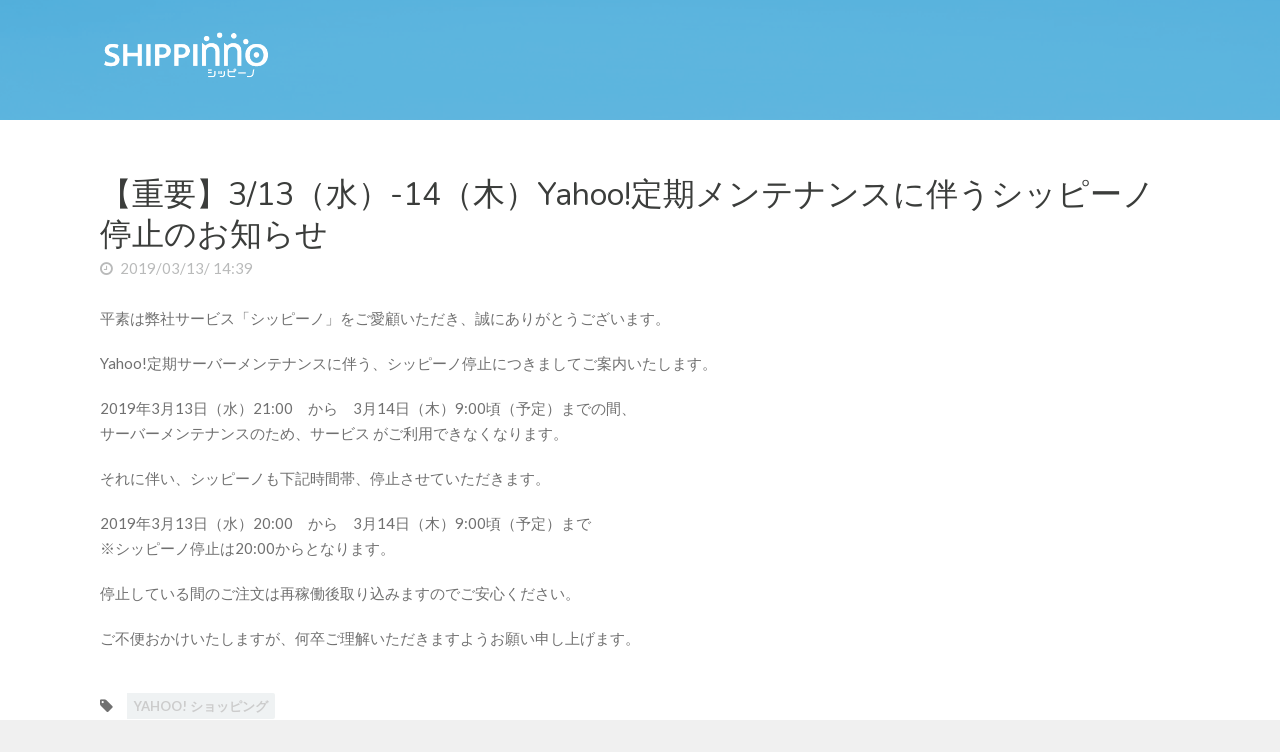

--- FILE ---
content_type: text/html; charset=UTF-8
request_url: https://docs.shippinno.com/information/%E3%80%90%E9%87%8D%E8%A6%81%E3%80%913-13%EF%BC%88%E6%B0%B4%EF%BC%89-14%EF%BC%88%E6%9C%A8%EF%BC%89yahoo%E5%AE%9A%E6%9C%9F%E3%83%A1%E3%83%B3%E3%83%86%E3%83%8A%E3%83%B3%E3%82%B9%E3%81%AB%E4%BC%B4/
body_size: 11557
content:
	<!DOCTYPE html>
<!--[if IE 7]> <html class="ie ie7" lang="ja" prefix="og: http://ogp.me/ns#"> <![endif]-->
<!--[if IE 8]> <html class="ie ie8" lang="ja" prefix="og: http://ogp.me/ns#"> <![endif]-->
<!--[if IE 9]> <html class="ie ie9" lang="ja" prefix="og: http://ogp.me/ns#"> <![endif]-->
<!--[if (gt IE 9)|!(IE)]><!-->
<html lang="ja" prefix="og: http://ogp.me/ns#">
<!--<![endif]-->
<head>

	<meta charset="UTF-8" />

	<!-- Pingback -->
	<link rel="pingback" href="https://docs.shippinno.com/xmlrpc.php" />

	<meta name="viewport" content="width=device-width, initial-scale=1.0, maximum-scale=1.0, user-scalable=0">
	<meta http-equiv="X-UA-Compatible" content="IE=edge,chrome=1" />

	<title>【重要】3/13（水）-14（木）Yahoo!定期メンテナンスに伴うシッピーノ停止のお知らせ &#8211; シッピーノ｜マニュアル・FAQ</title>
<meta name='robots' content='max-image-preview:large' />
<link rel='dns-prefetch' href='//fonts.googleapis.com' />
<link rel="alternate" type="application/rss+xml" title="シッピーノ｜マニュアル・FAQ &raquo; フィード" href="https://docs.shippinno.com/feed/" />
<link rel="alternate" type="application/rss+xml" title="シッピーノ｜マニュアル・FAQ &raquo; コメントフィード" href="https://docs.shippinno.com/comments/feed/" />
<script type="text/javascript">
/* <![CDATA[ */
window._wpemojiSettings = {"baseUrl":"https:\/\/s.w.org\/images\/core\/emoji\/15.0.3\/72x72\/","ext":".png","svgUrl":"https:\/\/s.w.org\/images\/core\/emoji\/15.0.3\/svg\/","svgExt":".svg","source":{"concatemoji":"https:\/\/docs.shippinno.com\/wp-includes\/js\/wp-emoji-release.min.js?ver=6.5.7"}};
/*! This file is auto-generated */
!function(i,n){var o,s,e;function c(e){try{var t={supportTests:e,timestamp:(new Date).valueOf()};sessionStorage.setItem(o,JSON.stringify(t))}catch(e){}}function p(e,t,n){e.clearRect(0,0,e.canvas.width,e.canvas.height),e.fillText(t,0,0);var t=new Uint32Array(e.getImageData(0,0,e.canvas.width,e.canvas.height).data),r=(e.clearRect(0,0,e.canvas.width,e.canvas.height),e.fillText(n,0,0),new Uint32Array(e.getImageData(0,0,e.canvas.width,e.canvas.height).data));return t.every(function(e,t){return e===r[t]})}function u(e,t,n){switch(t){case"flag":return n(e,"\ud83c\udff3\ufe0f\u200d\u26a7\ufe0f","\ud83c\udff3\ufe0f\u200b\u26a7\ufe0f")?!1:!n(e,"\ud83c\uddfa\ud83c\uddf3","\ud83c\uddfa\u200b\ud83c\uddf3")&&!n(e,"\ud83c\udff4\udb40\udc67\udb40\udc62\udb40\udc65\udb40\udc6e\udb40\udc67\udb40\udc7f","\ud83c\udff4\u200b\udb40\udc67\u200b\udb40\udc62\u200b\udb40\udc65\u200b\udb40\udc6e\u200b\udb40\udc67\u200b\udb40\udc7f");case"emoji":return!n(e,"\ud83d\udc26\u200d\u2b1b","\ud83d\udc26\u200b\u2b1b")}return!1}function f(e,t,n){var r="undefined"!=typeof WorkerGlobalScope&&self instanceof WorkerGlobalScope?new OffscreenCanvas(300,150):i.createElement("canvas"),a=r.getContext("2d",{willReadFrequently:!0}),o=(a.textBaseline="top",a.font="600 32px Arial",{});return e.forEach(function(e){o[e]=t(a,e,n)}),o}function t(e){var t=i.createElement("script");t.src=e,t.defer=!0,i.head.appendChild(t)}"undefined"!=typeof Promise&&(o="wpEmojiSettingsSupports",s=["flag","emoji"],n.supports={everything:!0,everythingExceptFlag:!0},e=new Promise(function(e){i.addEventListener("DOMContentLoaded",e,{once:!0})}),new Promise(function(t){var n=function(){try{var e=JSON.parse(sessionStorage.getItem(o));if("object"==typeof e&&"number"==typeof e.timestamp&&(new Date).valueOf()<e.timestamp+604800&&"object"==typeof e.supportTests)return e.supportTests}catch(e){}return null}();if(!n){if("undefined"!=typeof Worker&&"undefined"!=typeof OffscreenCanvas&&"undefined"!=typeof URL&&URL.createObjectURL&&"undefined"!=typeof Blob)try{var e="postMessage("+f.toString()+"("+[JSON.stringify(s),u.toString(),p.toString()].join(",")+"));",r=new Blob([e],{type:"text/javascript"}),a=new Worker(URL.createObjectURL(r),{name:"wpTestEmojiSupports"});return void(a.onmessage=function(e){c(n=e.data),a.terminate(),t(n)})}catch(e){}c(n=f(s,u,p))}t(n)}).then(function(e){for(var t in e)n.supports[t]=e[t],n.supports.everything=n.supports.everything&&n.supports[t],"flag"!==t&&(n.supports.everythingExceptFlag=n.supports.everythingExceptFlag&&n.supports[t]);n.supports.everythingExceptFlag=n.supports.everythingExceptFlag&&!n.supports.flag,n.DOMReady=!1,n.readyCallback=function(){n.DOMReady=!0}}).then(function(){return e}).then(function(){var e;n.supports.everything||(n.readyCallback(),(e=n.source||{}).concatemoji?t(e.concatemoji):e.wpemoji&&e.twemoji&&(t(e.twemoji),t(e.wpemoji)))}))}((window,document),window._wpemojiSettings);
/* ]]> */
</script>
<style id='wp-emoji-styles-inline-css' type='text/css'>

	img.wp-smiley, img.emoji {
		display: inline !important;
		border: none !important;
		box-shadow: none !important;
		height: 1em !important;
		width: 1em !important;
		margin: 0 0.07em !important;
		vertical-align: -0.1em !important;
		background: none !important;
		padding: 0 !important;
	}
</style>
<link rel='stylesheet' id='wp-block-library-css' href='https://docs.shippinno.com/wp-includes/css/dist/block-library/style.min.css?ver=6.5.7' type='text/css' media='all' />
<style id='classic-theme-styles-inline-css' type='text/css'>
/*! This file is auto-generated */
.wp-block-button__link{color:#fff;background-color:#32373c;border-radius:9999px;box-shadow:none;text-decoration:none;padding:calc(.667em + 2px) calc(1.333em + 2px);font-size:1.125em}.wp-block-file__button{background:#32373c;color:#fff;text-decoration:none}
</style>
<style id='global-styles-inline-css' type='text/css'>
body{--wp--preset--color--black: #000000;--wp--preset--color--cyan-bluish-gray: #abb8c3;--wp--preset--color--white: #ffffff;--wp--preset--color--pale-pink: #f78da7;--wp--preset--color--vivid-red: #cf2e2e;--wp--preset--color--luminous-vivid-orange: #ff6900;--wp--preset--color--luminous-vivid-amber: #fcb900;--wp--preset--color--light-green-cyan: #7bdcb5;--wp--preset--color--vivid-green-cyan: #00d084;--wp--preset--color--pale-cyan-blue: #8ed1fc;--wp--preset--color--vivid-cyan-blue: #0693e3;--wp--preset--color--vivid-purple: #9b51e0;--wp--preset--gradient--vivid-cyan-blue-to-vivid-purple: linear-gradient(135deg,rgba(6,147,227,1) 0%,rgb(155,81,224) 100%);--wp--preset--gradient--light-green-cyan-to-vivid-green-cyan: linear-gradient(135deg,rgb(122,220,180) 0%,rgb(0,208,130) 100%);--wp--preset--gradient--luminous-vivid-amber-to-luminous-vivid-orange: linear-gradient(135deg,rgba(252,185,0,1) 0%,rgba(255,105,0,1) 100%);--wp--preset--gradient--luminous-vivid-orange-to-vivid-red: linear-gradient(135deg,rgba(255,105,0,1) 0%,rgb(207,46,46) 100%);--wp--preset--gradient--very-light-gray-to-cyan-bluish-gray: linear-gradient(135deg,rgb(238,238,238) 0%,rgb(169,184,195) 100%);--wp--preset--gradient--cool-to-warm-spectrum: linear-gradient(135deg,rgb(74,234,220) 0%,rgb(151,120,209) 20%,rgb(207,42,186) 40%,rgb(238,44,130) 60%,rgb(251,105,98) 80%,rgb(254,248,76) 100%);--wp--preset--gradient--blush-light-purple: linear-gradient(135deg,rgb(255,206,236) 0%,rgb(152,150,240) 100%);--wp--preset--gradient--blush-bordeaux: linear-gradient(135deg,rgb(254,205,165) 0%,rgb(254,45,45) 50%,rgb(107,0,62) 100%);--wp--preset--gradient--luminous-dusk: linear-gradient(135deg,rgb(255,203,112) 0%,rgb(199,81,192) 50%,rgb(65,88,208) 100%);--wp--preset--gradient--pale-ocean: linear-gradient(135deg,rgb(255,245,203) 0%,rgb(182,227,212) 50%,rgb(51,167,181) 100%);--wp--preset--gradient--electric-grass: linear-gradient(135deg,rgb(202,248,128) 0%,rgb(113,206,126) 100%);--wp--preset--gradient--midnight: linear-gradient(135deg,rgb(2,3,129) 0%,rgb(40,116,252) 100%);--wp--preset--font-size--small: 13px;--wp--preset--font-size--medium: 20px;--wp--preset--font-size--large: 36px;--wp--preset--font-size--x-large: 42px;--wp--preset--spacing--20: 0.44rem;--wp--preset--spacing--30: 0.67rem;--wp--preset--spacing--40: 1rem;--wp--preset--spacing--50: 1.5rem;--wp--preset--spacing--60: 2.25rem;--wp--preset--spacing--70: 3.38rem;--wp--preset--spacing--80: 5.06rem;--wp--preset--shadow--natural: 6px 6px 9px rgba(0, 0, 0, 0.2);--wp--preset--shadow--deep: 12px 12px 50px rgba(0, 0, 0, 0.4);--wp--preset--shadow--sharp: 6px 6px 0px rgba(0, 0, 0, 0.2);--wp--preset--shadow--outlined: 6px 6px 0px -3px rgba(255, 255, 255, 1), 6px 6px rgba(0, 0, 0, 1);--wp--preset--shadow--crisp: 6px 6px 0px rgba(0, 0, 0, 1);}:where(.is-layout-flex){gap: 0.5em;}:where(.is-layout-grid){gap: 0.5em;}body .is-layout-flex{display: flex;}body .is-layout-flex{flex-wrap: wrap;align-items: center;}body .is-layout-flex > *{margin: 0;}body .is-layout-grid{display: grid;}body .is-layout-grid > *{margin: 0;}:where(.wp-block-columns.is-layout-flex){gap: 2em;}:where(.wp-block-columns.is-layout-grid){gap: 2em;}:where(.wp-block-post-template.is-layout-flex){gap: 1.25em;}:where(.wp-block-post-template.is-layout-grid){gap: 1.25em;}.has-black-color{color: var(--wp--preset--color--black) !important;}.has-cyan-bluish-gray-color{color: var(--wp--preset--color--cyan-bluish-gray) !important;}.has-white-color{color: var(--wp--preset--color--white) !important;}.has-pale-pink-color{color: var(--wp--preset--color--pale-pink) !important;}.has-vivid-red-color{color: var(--wp--preset--color--vivid-red) !important;}.has-luminous-vivid-orange-color{color: var(--wp--preset--color--luminous-vivid-orange) !important;}.has-luminous-vivid-amber-color{color: var(--wp--preset--color--luminous-vivid-amber) !important;}.has-light-green-cyan-color{color: var(--wp--preset--color--light-green-cyan) !important;}.has-vivid-green-cyan-color{color: var(--wp--preset--color--vivid-green-cyan) !important;}.has-pale-cyan-blue-color{color: var(--wp--preset--color--pale-cyan-blue) !important;}.has-vivid-cyan-blue-color{color: var(--wp--preset--color--vivid-cyan-blue) !important;}.has-vivid-purple-color{color: var(--wp--preset--color--vivid-purple) !important;}.has-black-background-color{background-color: var(--wp--preset--color--black) !important;}.has-cyan-bluish-gray-background-color{background-color: var(--wp--preset--color--cyan-bluish-gray) !important;}.has-white-background-color{background-color: var(--wp--preset--color--white) !important;}.has-pale-pink-background-color{background-color: var(--wp--preset--color--pale-pink) !important;}.has-vivid-red-background-color{background-color: var(--wp--preset--color--vivid-red) !important;}.has-luminous-vivid-orange-background-color{background-color: var(--wp--preset--color--luminous-vivid-orange) !important;}.has-luminous-vivid-amber-background-color{background-color: var(--wp--preset--color--luminous-vivid-amber) !important;}.has-light-green-cyan-background-color{background-color: var(--wp--preset--color--light-green-cyan) !important;}.has-vivid-green-cyan-background-color{background-color: var(--wp--preset--color--vivid-green-cyan) !important;}.has-pale-cyan-blue-background-color{background-color: var(--wp--preset--color--pale-cyan-blue) !important;}.has-vivid-cyan-blue-background-color{background-color: var(--wp--preset--color--vivid-cyan-blue) !important;}.has-vivid-purple-background-color{background-color: var(--wp--preset--color--vivid-purple) !important;}.has-black-border-color{border-color: var(--wp--preset--color--black) !important;}.has-cyan-bluish-gray-border-color{border-color: var(--wp--preset--color--cyan-bluish-gray) !important;}.has-white-border-color{border-color: var(--wp--preset--color--white) !important;}.has-pale-pink-border-color{border-color: var(--wp--preset--color--pale-pink) !important;}.has-vivid-red-border-color{border-color: var(--wp--preset--color--vivid-red) !important;}.has-luminous-vivid-orange-border-color{border-color: var(--wp--preset--color--luminous-vivid-orange) !important;}.has-luminous-vivid-amber-border-color{border-color: var(--wp--preset--color--luminous-vivid-amber) !important;}.has-light-green-cyan-border-color{border-color: var(--wp--preset--color--light-green-cyan) !important;}.has-vivid-green-cyan-border-color{border-color: var(--wp--preset--color--vivid-green-cyan) !important;}.has-pale-cyan-blue-border-color{border-color: var(--wp--preset--color--pale-cyan-blue) !important;}.has-vivid-cyan-blue-border-color{border-color: var(--wp--preset--color--vivid-cyan-blue) !important;}.has-vivid-purple-border-color{border-color: var(--wp--preset--color--vivid-purple) !important;}.has-vivid-cyan-blue-to-vivid-purple-gradient-background{background: var(--wp--preset--gradient--vivid-cyan-blue-to-vivid-purple) !important;}.has-light-green-cyan-to-vivid-green-cyan-gradient-background{background: var(--wp--preset--gradient--light-green-cyan-to-vivid-green-cyan) !important;}.has-luminous-vivid-amber-to-luminous-vivid-orange-gradient-background{background: var(--wp--preset--gradient--luminous-vivid-amber-to-luminous-vivid-orange) !important;}.has-luminous-vivid-orange-to-vivid-red-gradient-background{background: var(--wp--preset--gradient--luminous-vivid-orange-to-vivid-red) !important;}.has-very-light-gray-to-cyan-bluish-gray-gradient-background{background: var(--wp--preset--gradient--very-light-gray-to-cyan-bluish-gray) !important;}.has-cool-to-warm-spectrum-gradient-background{background: var(--wp--preset--gradient--cool-to-warm-spectrum) !important;}.has-blush-light-purple-gradient-background{background: var(--wp--preset--gradient--blush-light-purple) !important;}.has-blush-bordeaux-gradient-background{background: var(--wp--preset--gradient--blush-bordeaux) !important;}.has-luminous-dusk-gradient-background{background: var(--wp--preset--gradient--luminous-dusk) !important;}.has-pale-ocean-gradient-background{background: var(--wp--preset--gradient--pale-ocean) !important;}.has-electric-grass-gradient-background{background: var(--wp--preset--gradient--electric-grass) !important;}.has-midnight-gradient-background{background: var(--wp--preset--gradient--midnight) !important;}.has-small-font-size{font-size: var(--wp--preset--font-size--small) !important;}.has-medium-font-size{font-size: var(--wp--preset--font-size--medium) !important;}.has-large-font-size{font-size: var(--wp--preset--font-size--large) !important;}.has-x-large-font-size{font-size: var(--wp--preset--font-size--x-large) !important;}
.wp-block-navigation a:where(:not(.wp-element-button)){color: inherit;}
:where(.wp-block-post-template.is-layout-flex){gap: 1.25em;}:where(.wp-block-post-template.is-layout-grid){gap: 1.25em;}
:where(.wp-block-columns.is-layout-flex){gap: 2em;}:where(.wp-block-columns.is-layout-grid){gap: 2em;}
.wp-block-pullquote{font-size: 1.5em;line-height: 1.6;}
</style>
<link rel='stylesheet' id='wordpress-popular-posts-css-css' href='https://docs.shippinno.com/wp-content/plugins/wordpress-popular-posts/assets/css/wpp.css?ver=5.1.0' type='text/css' media='all' />
<link rel='stylesheet' id='parent-style-css' href='https://docs.shippinno.com/wp-content/themes/flatbase/style.css?ver=6.5.7' type='text/css' media='all' />
<link rel='stylesheet' id='child-style-css' href='https://docs.shippinno.com/wp-content/themes/flatbase-child/style.css?ver=6.5.7' type='text/css' media='all' />
<link rel='stylesheet' id='nice-theme-fonts-css' href='//fonts.googleapis.com/css?family=Lato%3A100%2C100italic%2C300%2C300italic%2Cregular%2Citalic%2C700%2C700italic%2C900%2C900italic%7CNunito%3A300%2Cregular%2C700&#038;ver=6.5.7' type='text/css' media='all' />
<link rel='stylesheet' id='nice-styles-css' href='https://docs.shippinno.com/wp-content/themes/flatbase-child/style.css?ver=6.5.7' type='text/css' media='all' />
<style id='nice-styles-inline-css' type='text/css'>
.entry blockquote { border-left-color:#5db5de; }
.nice-infoboxes .item:hover a.read-more { border-bottom-color:#5db5de; }
a, .entry a:visited, .entry a:hover, .wp-pagenavi span.current, #extended-footer a:hover, .liked i, .nice-knowledgebase ul li:hover i, span.required { color: #5db5de; }
#navigation ul li a .bar, #navigation ul li a .bar:before, #navigation ul li a .bar:after, #navigation ul li a .bar, .nice-contact-form input[type="submit"]:hover, #commentform .button:hover, #respond input[type="submit"]:hover, .single .featured-image a, .post .featured-image a, .blog-masonry #posts-ajax-loader-button:hover, .nice-gallery .thumb a, #tabs .inside .tags a:hover { background-color: #5db5de; }
::selection { background: #5db5de }
::-moz-selection { background: #5db5de }
#header { background-color: #5db5de !important; }
#header { background-image: url(https://docs.shippinno.com/wp-content/uploads/2018/05/ebosi4.png); }
#header { background-repeat: repeat-x; }
#header { background-position: center top; }
#header { background-size: auto; }
#header { background-attachment: scroll; }
@media all and (min-width: 1024px) { #live-search { padding-top: 70px } }
@media all and (min-width: 1024px) { #live-search { padding-bottom: 90px } }
body, .bg-image { background-color : #f0f0f0; }
body, .bg-image { background-position : left top; }
body, .bg-image { background-repeat : repeat; }
#header #top #logo #default-logo, #header #top #logo #retina-logo { height : 50px; }
/* Page Loader. */
.pace .pace-progress { background: transparent !important; }

/* Accent Color. */
.btn-accent-color, .btn-accent-color.btn-outline:hover, body[data-btn-color] [class].btn-accent-color:not(.btn-outline), body[data-btn-color] [class].btn-accent-color.btn-outline:hover, body[data-btn-color] input[type].btn-accent-color, body[data-btn-color] input[type].btn-accent-color.btn-outline:hover { color: #fff !important; background: #5db5de !important; border-color: #5db5de !important; }
.btn-accent-color.btn-outline, body[data-btn-color] [class].btn-accent-color.btn-outline, body[data-btn-color] input[type].btn-accent-color.btn-outline  { color: #5db5de !important; border-color: #5db5de !important; background: transparent !important; }
.btn-accent-color:not(.btn-outline):not(.btn-disable-hover):hover, body[data-btn-color] [class].btn-accent-color:not(.btn-outline):not(.btn-disable-hover):hover, body[data-btn-color] input[type].btn-accent-color:not(.btn-outline):not(.btn-disable-hover):hover { color: #fff !important; background-color: #48abd9 !important; border-color: #48abd9 !important; }
.btn-accent-color.btn-outline:not(.btn-disable-hover):hover, body[data-btn-color] [class].btn-accent-color.btn-outline:not(.btn-disable-hover):hover, body[data-btn-color] input[type].btn-accent-color.btn-outline:not(.btn-disable-hover):hover { background-color: #5db5de !important; border-color: #5db5de !important; }
.text-accent-color { color: #5db5de !important; }
.background-accent-color { background-color: #5db5de !important; }
.background-accent-color.bottom_gradient { background: linear-gradient(rgba(93,181,222,0.25), #5db5de) !important; }
.background-accent-color.top_gradient { background: linear-gradient(#5db5de, rgba(93,181,222,0.25) ) !important; }
.border-accent-color { border-color: #5db5de !important; }
/* Complementary Color. */
.btn-complementary-color, .btn-complementary-color.btn-outline:hover, body[data-btn-color] [class].btn-complementary-color:not(.btn-outline), body[data-btn-color] [class].btn-complementary-color.btn-outline:hover, body[data-btn-color] input[type].btn-complementary-color, body[data-btn-color] input[type].btn-complementary-color.btn-outline:hover { color: #fff !important; background: #5db5de !important; border-color: #5db5de !important; }
.btn-complementary-color.btn-outline, body[data-btn-color] [class].btn-complementary-color.btn-outline, body[data-btn-color] input[type].btn-complementary-color.btn-outline  { color: #5db5de !important; border-color: #5db5de !important; background: transparent !important; }
.btn-complementary-color:not(.btn-outline):not(.btn-disable-hover):hover, body[data-btn-color] [class].btn-complementary-color:not(.btn-outline):not(.btn-disable-hover):hover, body[data-btn-color] input[type].btn-complementary-color:not(.btn-outline):not(.btn-disable-hover):hover { color: #fff !important; background-color: #48abd9 !important; border-color: #48abd9 !important; }
.btn-complementary-color.btn-outline:not(.btn-disable-hover):hover, body[data-btn-color] [class].btn-complementary-color.btn-outline:not(.btn-disable-hover):hover, body[data-btn-color] input[type].btn-complementary-color.btn-outline:not(.btn-disable-hover):hover { background-color: #5db5de !important; border-color: #5db5de !important; }
.text-complementary-color { color: #5db5de !important; }
.background-complementary-color { background-color: #5db5de !important; }
.background-complementary-color.bottom_gradient { background: linear-gradient(rgba(93,181,222,0.25), #5db5de) !important; }
.background-complementary-color.top_gradient { background: linear-gradient(#5db5de, rgba(93,181,222,0.25) ) !important; }
.border-complementary-color { border-color: #5db5de !important; }
/* Black. */
.btn-black-color, .btn-black-color.btn-outline:hover, body[data-btn-color] [class].btn-black-color:not(.btn-outline), body[data-btn-color] [class].btn-black-color.btn-outline:hover, body[data-btn-color] input[type].btn-black-color, body[data-btn-color] input[type].btn-black-color.btn-outline:hover { color: #fff !important; background: #222 !important; border-color: #222 !important; }
.btn-black-color.btn-outline, body[data-btn-color] [class].btn-black-color.btn-outline, body[data-btn-color] input[type].btn-black-color.btn-outline  { color: #222 !important; border-color: #222 !important; background: transparent !important; }
.btn-black-color:not(.btn-outline):not(.btn-disable-hover):hover, body[data-btn-color] [class].btn-black-color:not(.btn-outline):not(.btn-disable-hover):hover, body[data-btn-color] input[type].btn-black-color:not(.btn-outline):not(.btn-disable-hover):hover { color: #fff !important; background-color: #141414 !important; border-color: #141414 !important; }
.btn-black-color.btn-outline:not(.btn-disable-hover):hover, body[data-btn-color] [class].btn-black-color.btn-outline:not(.btn-disable-hover):hover, body[data-btn-color] input[type].btn-black-color.btn-outline:not(.btn-disable-hover):hover { background-color: #222 !important; border-color: #222 !important; }
.text-black-color { color: #222 !important; }
.background-black-color { background-color: #222 !important; }
.background-black-color.bottom_gradient { background: linear-gradient(rgba(34,34,34,0.25), #222) !important; }
.background-black-color.top_gradient { background: linear-gradient(#222, rgba(34,34,34,0.25) ) !important; }
.border-black-color { border-color: #222 !important; }
/* Dark 1. */
.btn-dark-color-1, .btn-dark-color-1.btn-outline:hover, body[data-btn-color] [class].btn-dark-color-1:not(.btn-outline), body[data-btn-color] [class].btn-dark-color-1.btn-outline:hover, body[data-btn-color] input[type].btn-dark-color-1, body[data-btn-color] input[type].btn-dark-color-1.btn-outline:hover { color: #fff !important; background: #333 !important; border-color: #333 !important; }
.btn-dark-color-1.btn-outline, body[data-btn-color] [class].btn-dark-color-1.btn-outline, body[data-btn-color] input[type].btn-dark-color-1.btn-outline  { color: #333 !important; border-color: #333 !important; background: transparent !important; }
.btn-dark-color-1:not(.btn-outline):not(.btn-disable-hover):hover, body[data-btn-color] [class].btn-dark-color-1:not(.btn-outline):not(.btn-disable-hover):hover, body[data-btn-color] input[type].btn-dark-color-1:not(.btn-outline):not(.btn-disable-hover):hover { color: #fff !important; background-color: #262626 !important; border-color: #262626 !important; }
.btn-dark-color-1.btn-outline:not(.btn-disable-hover):hover, body[data-btn-color] [class].btn-dark-color-1.btn-outline:not(.btn-disable-hover):hover, body[data-btn-color] input[type].btn-dark-color-1.btn-outline:not(.btn-disable-hover):hover { background-color: #333 !important; border-color: #333 !important; }
.text-dark-color-1 { color: #333 !important; }
.background-dark-color-1 { background-color: #333 !important; }
.background-dark-color-1.bottom_gradient { background: linear-gradient(rgba(51,51,51,0.25), #333) !important; }
.background-dark-color-1.top_gradient { background: linear-gradient(#333, rgba(51,51,51,0.25) ) !important; }
.border-dark-color-1 { border-color: #333 !important; }
/* Dark 2. */
.btn-dark-color-2, .btn-dark-color-2.btn-outline:hover, body[data-btn-color] [class].btn-dark-color-2:not(.btn-outline), body[data-btn-color] [class].btn-dark-color-2.btn-outline:hover, body[data-btn-color] input[type].btn-dark-color-2, body[data-btn-color] input[type].btn-dark-color-2.btn-outline:hover { color: #fff !important; background: #454545 !important; border-color: #454545 !important; }
.btn-dark-color-2.btn-outline, body[data-btn-color] [class].btn-dark-color-2.btn-outline, body[data-btn-color] input[type].btn-dark-color-2.btn-outline  { color: #454545 !important; border-color: #454545 !important; background: transparent !important; }
.btn-dark-color-2:not(.btn-outline):not(.btn-disable-hover):hover, body[data-btn-color] [class].btn-dark-color-2:not(.btn-outline):not(.btn-disable-hover):hover, body[data-btn-color] input[type].btn-dark-color-2:not(.btn-outline):not(.btn-disable-hover):hover { color: #fff !important; background-color: #383838 !important; border-color: #383838 !important; }
.btn-dark-color-2.btn-outline:not(.btn-disable-hover):hover, body[data-btn-color] [class].btn-dark-color-2.btn-outline:not(.btn-disable-hover):hover, body[data-btn-color] input[type].btn-dark-color-2.btn-outline:not(.btn-disable-hover):hover { background-color: #454545 !important; border-color: #454545 !important; }
.text-dark-color-2 { color: #454545 !important; }
.background-dark-color-2 { background-color: #454545 !important; }
.background-dark-color-2.bottom_gradient { background: linear-gradient(rgba(69,69,69,0.25), #454545) !important; }
.background-dark-color-2.top_gradient { background: linear-gradient(#454545, rgba(69,69,69,0.25) ) !important; }
.border-dark-color-2 { border-color: #454545 !important; }
/* Dark 3. */
.btn-dark-color-3, .btn-dark-color-3.btn-outline:hover, body[data-btn-color] [class].btn-dark-color-3:not(.btn-outline), body[data-btn-color] [class].btn-dark-color-3.btn-outline:hover, body[data-btn-color] input[type].btn-dark-color-3, body[data-btn-color] input[type].btn-dark-color-3.btn-outline:hover { color: #fff !important; background: #686868 !important; border-color: #686868 !important; }
.btn-dark-color-3.btn-outline, body[data-btn-color] [class].btn-dark-color-3.btn-outline, body[data-btn-color] input[type].btn-dark-color-3.btn-outline  { color: #686868 !important; border-color: #686868 !important; background: transparent !important; }
.btn-dark-color-3:not(.btn-outline):not(.btn-disable-hover):hover, body[data-btn-color] [class].btn-dark-color-3:not(.btn-outline):not(.btn-disable-hover):hover, body[data-btn-color] input[type].btn-dark-color-3:not(.btn-outline):not(.btn-disable-hover):hover { color: #fff !important; background-color: #5b5b5b !important; border-color: #5b5b5b !important; }
.btn-dark-color-3.btn-outline:not(.btn-disable-hover):hover, body[data-btn-color] [class].btn-dark-color-3.btn-outline:not(.btn-disable-hover):hover, body[data-btn-color] input[type].btn-dark-color-3.btn-outline:not(.btn-disable-hover):hover { background-color: #686868 !important; border-color: #686868 !important; }
.text-dark-color-3 { color: #686868 !important; }
.background-dark-color-3 { background-color: #686868 !important; }
.background-dark-color-3.bottom_gradient { background: linear-gradient(rgba(104,104,104,0.25), #686868) !important; }
.background-dark-color-3.top_gradient { background: linear-gradient(#686868, rgba(104,104,104,0.25) ) !important; }
.border-dark-color-3 { border-color: #686868 !important; }
/* White. */
.btn-white-color, .btn-white-color.btn-outline:hover, body[data-btn-color] [class].btn-white-color:not(.btn-outline), body[data-btn-color] [class].btn-white-color.btn-outline:hover, body[data-btn-color] input[type].btn-white-color, body[data-btn-color] input[type].btn-white-color.btn-outline:hover {  background: #fff !important; border-color: #fff !important; }
.btn-white-color.btn-outline, body[data-btn-color] [class].btn-white-color.btn-outline, body[data-btn-color] input[type].btn-white-color.btn-outline  { color: #fff !important; border-color: #fff !important; background: transparent !important; }
.btn-white-color:not(.btn-outline):not(.btn-disable-hover):hover, body[data-btn-color] [class].btn-white-color:not(.btn-outline):not(.btn-disable-hover):hover, body[data-btn-color] input[type].btn-white-color:not(.btn-outline):not(.btn-disable-hover):hover {  background-color: #f2f2f2 !important; border-color: #f2f2f2 !important; }
.btn-white-color.btn-outline:not(.btn-disable-hover):hover, body[data-btn-color] [class].btn-white-color.btn-outline:not(.btn-disable-hover):hover, body[data-btn-color] input[type].btn-white-color.btn-outline:not(.btn-disable-hover):hover { background-color: #fff !important; border-color: #fff !important; }
.text-white-color { color: #fff !important; }
.background-white-color { background-color: #fff !important; }
.background-white-color.bottom_gradient { background: linear-gradient(rgba(255,255,255,0.25), #fff) !important; }
.background-white-color.top_gradient { background: linear-gradient(#fff, rgba(255,255,255,0.25) ) !important; }
.border-white-color { border-color: #fff !important; }
/* Light 1. */
.btn-light-color-1, .btn-light-color-1.btn-outline:hover, body[data-btn-color] [class].btn-light-color-1:not(.btn-outline), body[data-btn-color] [class].btn-light-color-1.btn-outline:hover, body[data-btn-color] input[type].btn-light-color-1, body[data-btn-color] input[type].btn-light-color-1.btn-outline:hover { color: #fff !important; background: #eee !important; border-color: #eee !important; }
.btn-light-color-1.btn-outline, body[data-btn-color] [class].btn-light-color-1.btn-outline, body[data-btn-color] input[type].btn-light-color-1.btn-outline  { color: #eee !important; border-color: #eee !important; background: transparent !important; }
.btn-light-color-1:not(.btn-outline):not(.btn-disable-hover):hover, body[data-btn-color] [class].btn-light-color-1:not(.btn-outline):not(.btn-disable-hover):hover, body[data-btn-color] input[type].btn-light-color-1:not(.btn-outline):not(.btn-disable-hover):hover { color: #fff !important; background-color: #e0e0e0 !important; border-color: #e0e0e0 !important; }
.btn-light-color-1.btn-outline:not(.btn-disable-hover):hover, body[data-btn-color] [class].btn-light-color-1.btn-outline:not(.btn-disable-hover):hover, body[data-btn-color] input[type].btn-light-color-1.btn-outline:not(.btn-disable-hover):hover { background-color: #eee !important; border-color: #eee !important; }
.text-light-color-1 { color: #eee !important; }
.background-light-color-1 { background-color: #eee !important; }
.background-light-color-1.bottom_gradient { background: linear-gradient(rgba(238,238,238,0.25), #eee) !important; }
.background-light-color-1.top_gradient { background: linear-gradient(#eee, rgba(238,238,238,0.25) ) !important; }
.border-light-color-1 { border-color: #eee !important; }
/* Light 2. */
.btn-light-color-2, .btn-light-color-2.btn-outline:hover, body[data-btn-color] [class].btn-light-color-2:not(.btn-outline), body[data-btn-color] [class].btn-light-color-2.btn-outline:hover, body[data-btn-color] input[type].btn-light-color-2, body[data-btn-color] input[type].btn-light-color-2.btn-outline:hover { color: #fff !important; background: #ddd !important; border-color: #ddd !important; }
.btn-light-color-2.btn-outline, body[data-btn-color] [class].btn-light-color-2.btn-outline, body[data-btn-color] input[type].btn-light-color-2.btn-outline  { color: #ddd !important; border-color: #ddd !important; background: transparent !important; }
.btn-light-color-2:not(.btn-outline):not(.btn-disable-hover):hover, body[data-btn-color] [class].btn-light-color-2:not(.btn-outline):not(.btn-disable-hover):hover, body[data-btn-color] input[type].btn-light-color-2:not(.btn-outline):not(.btn-disable-hover):hover { color: #fff !important; background-color: #d1d1d1 !important; border-color: #d1d1d1 !important; }
.btn-light-color-2.btn-outline:not(.btn-disable-hover):hover, body[data-btn-color] [class].btn-light-color-2.btn-outline:not(.btn-disable-hover):hover, body[data-btn-color] input[type].btn-light-color-2.btn-outline:not(.btn-disable-hover):hover { background-color: #ddd !important; border-color: #ddd !important; }
.text-light-color-2 { color: #ddd !important; }
.background-light-color-2 { background-color: #ddd !important; }
.background-light-color-2.bottom_gradient { background: linear-gradient(rgba(221,221,221,0.25), #ddd) !important; }
.background-light-color-2.top_gradient { background: linear-gradient(#ddd, rgba(221,221,221,0.25) ) !important; }
.border-light-color-2 { border-color: #ddd !important; }
/* Light 3. */
.btn-light-color-3, .btn-light-color-3.btn-outline:hover, body[data-btn-color] [class].btn-light-color-3:not(.btn-outline), body[data-btn-color] [class].btn-light-color-3.btn-outline:hover, body[data-btn-color] input[type].btn-light-color-3, body[data-btn-color] input[type].btn-light-color-3.btn-outline:hover { color: #fff !important; background: #bbb !important; border-color: #bbb !important; }
.btn-light-color-3.btn-outline, body[data-btn-color] [class].btn-light-color-3.btn-outline, body[data-btn-color] input[type].btn-light-color-3.btn-outline  { color: #bbb !important; border-color: #bbb !important; background: transparent !important; }
.btn-light-color-3:not(.btn-outline):not(.btn-disable-hover):hover, body[data-btn-color] [class].btn-light-color-3:not(.btn-outline):not(.btn-disable-hover):hover, body[data-btn-color] input[type].btn-light-color-3:not(.btn-outline):not(.btn-disable-hover):hover { color: #fff !important; background-color: #adadad !important; border-color: #adadad !important; }
.btn-light-color-3.btn-outline:not(.btn-disable-hover):hover, body[data-btn-color] [class].btn-light-color-3.btn-outline:not(.btn-disable-hover):hover, body[data-btn-color] input[type].btn-light-color-3.btn-outline:not(.btn-disable-hover):hover { background-color: #bbb !important; border-color: #bbb !important; }
.text-light-color-3 { color: #bbb !important; }
.background-light-color-3 { background-color: #bbb !important; }
.background-light-color-3.bottom_gradient { background: linear-gradient(rgba(187,187,187,0.25), #bbb) !important; }
.background-light-color-3.top_gradient { background: linear-gradient(#bbb, rgba(187,187,187,0.25) ) !important; }
.border-light-color-3 { border-color: #bbb !important; }
/* Background Color (Legacy). */
.btn-background-legacy-color, .btn-background-legacy-color.btn-outline:hover, body[data-btn-color] [class].btn-background-legacy-color:not(.btn-outline), body[data-btn-color] [class].btn-background-legacy-color.btn-outline:hover, body[data-btn-color] input[type].btn-background-legacy-color, body[data-btn-color] input[type].btn-background-legacy-color.btn-outline:hover { color: #fff !important; background: #f0f0f0 !important; border-color: #f0f0f0 !important; }
.btn-background-legacy-color.btn-outline, body[data-btn-color] [class].btn-background-legacy-color.btn-outline, body[data-btn-color] input[type].btn-background-legacy-color.btn-outline  { color: #f0f0f0 !important; border-color: #f0f0f0 !important; background: transparent !important; }
.btn-background-legacy-color:not(.btn-outline):not(.btn-disable-hover):hover, body[data-btn-color] [class].btn-background-legacy-color:not(.btn-outline):not(.btn-disable-hover):hover, body[data-btn-color] input[type].btn-background-legacy-color:not(.btn-outline):not(.btn-disable-hover):hover { color: #fff !important; background-color: #e2e2e2 !important; border-color: #e2e2e2 !important; }
.btn-background-legacy-color.btn-outline:not(.btn-disable-hover):hover, body[data-btn-color] [class].btn-background-legacy-color.btn-outline:not(.btn-disable-hover):hover, body[data-btn-color] input[type].btn-background-legacy-color.btn-outline:not(.btn-disable-hover):hover { background-color: #f0f0f0 !important; border-color: #f0f0f0 !important; }
.text-background-legacy-color { color: #f0f0f0 !important; }
.background-legacy-color { background-color: #f0f0f0 !important; }
.background-legacy-color.bottom_gradient { background: linear-gradient(rgba(240,240,240,0.25), #f0f0f0) !important; }
.background-legacy-color.top_gradient { background: linear-gradient(#f0f0f0, rgba(240,240,240,0.25) ) !important; }
.border-background-legacy-color { border-color: #f0f0f0 !important; }
/* Header BG Color (Legacy). */
.btn-header-background-legacy-color, .btn-header-background-legacy-color.btn-outline:hover, body[data-btn-color] [class].btn-header-background-legacy-color:not(.btn-outline), body[data-btn-color] [class].btn-header-background-legacy-color.btn-outline:hover, body[data-btn-color] input[type].btn-header-background-legacy-color, body[data-btn-color] input[type].btn-header-background-legacy-color.btn-outline:hover { color: #fff !important; background: #35a49e !important; border-color: #35a49e !important; }
.btn-header-background-legacy-color.btn-outline, body[data-btn-color] [class].btn-header-background-legacy-color.btn-outline, body[data-btn-color] input[type].btn-header-background-legacy-color.btn-outline  { color: #35a49e !important; border-color: #35a49e !important; background: transparent !important; }
.btn-header-background-legacy-color:not(.btn-outline):not(.btn-disable-hover):hover, body[data-btn-color] [class].btn-header-background-legacy-color:not(.btn-outline):not(.btn-disable-hover):hover, body[data-btn-color] input[type].btn-header-background-legacy-color:not(.btn-outline):not(.btn-disable-hover):hover { color: #fff !important; background-color: #2f928c !important; border-color: #2f928c !important; }
.btn-header-background-legacy-color.btn-outline:not(.btn-disable-hover):hover, body[data-btn-color] [class].btn-header-background-legacy-color.btn-outline:not(.btn-disable-hover):hover, body[data-btn-color] input[type].btn-header-background-legacy-color.btn-outline:not(.btn-disable-hover):hover { background-color: #35a49e !important; border-color: #35a49e !important; }
.text-header-background-legacy-color { color: #35a49e !important; }
.background-header-background-legacy-color { background-color: #35a49e !important; }
.background-header-background-legacy-color.bottom_gradient { background: linear-gradient(rgba(53,164,158,0.25), #35a49e) !important; }
.background-header-background-legacy-color.top_gradient { background: linear-gradient(#35a49e, rgba(53,164,158,0.25) ) !important; }
.border-header-background-legacy-color { border-color: #35a49e !important; }

</style>
<link rel='stylesheet' id='nice-fancybox-styles-css' href='https://docs.shippinno.com/wp-content/themes/flatbase/includes/assets/css/jquery.fancybox.css?ver=6.5.7' type='text/css' media='all' />
<link rel='stylesheet' id='nice-bbpress-styles-css' href='https://docs.shippinno.com/wp-content/themes/flatbase/bbpress/bbpress.css?ver=6.5.7' type='text/css' media='all' />
<link rel='stylesheet' id='nice-font-awesome-source-css' href='https://docs.shippinno.com/wp-content/themes/flatbase/includes/assets/css/font-awesome.min.css?ver=6.5.7' type='text/css' media='all' />
<link rel='stylesheet' id='dtree.css-css' href='https://docs.shippinno.com/wp-content/plugins/wp-dtree-30/wp-dtree.min.css?ver=4.4.5' type='text/css' media='all' />
<meta name="generator" content="Flatbase 2.0.6" />
<meta name="generator" content="Nice Framework 2.0.9.1" />
<script type="text/javascript" src="https://docs.shippinno.com/wp-includes/js/jquery/jquery.min.js?ver=3.7.1" id="jquery-core-js"></script>
<script type="text/javascript" src="https://docs.shippinno.com/wp-includes/js/jquery/jquery-migrate.min.js?ver=3.4.1" id="jquery-migrate-js"></script>
<script type="text/javascript" id="wpp-js-js-extra">
/* <![CDATA[ */
var wpp_params = {"sampling_active":"0","sampling_rate":"100","ajax_url":"https:\/\/docs.shippinno.com\/wp-json\/wordpress-popular-posts\/v1\/popular-posts","ID":"5174","token":"e73421d4e9","debug":""};
/* ]]> */
</script>
<script type="text/javascript" src="https://docs.shippinno.com/wp-content/plugins/wordpress-popular-posts/assets/js/wpp-5.0.0.min.js?ver=5.1.0" id="wpp-js-js"></script>
<script type="text/javascript" src="https://docs.shippinno.com/wp-content/themes/flatbase/includes/assets/js/jquery.livesearch.js?ver=6.5.7" id="nice-livesearch-js-js"></script>
<script type="text/javascript" src="https://docs.shippinno.com/wp-content/themes/flatbase/includes/assets/js/min/pace.min.js?ver=1.0.2" id="nice-pace-source-js"></script>
<script type="text/javascript" id="dtree-js-extra">
/* <![CDATA[ */
var WPdTreeSettings = {"animate":"1","duration":"250","imgurl":"https:\/\/docs.shippinno.com\/wp-content\/plugins\/wp-dtree-30\/"};
/* ]]> */
</script>
<script type="text/javascript" src="https://docs.shippinno.com/wp-content/plugins/wp-dtree-30/wp-dtree.min.js?ver=4.4.5" id="dtree-js"></script>
<link rel="https://api.w.org/" href="https://docs.shippinno.com/wp-json/" /><link rel="alternate" type="application/json" href="https://docs.shippinno.com/wp-json/wp/v2/posts/5174" /><link rel="EditURI" type="application/rsd+xml" title="RSD" href="https://docs.shippinno.com/xmlrpc.php?rsd" />
<meta name="generator" content="WordPress 6.5.7" />
<link rel="canonical" href="https://docs.shippinno.com/information/%e3%80%90%e9%87%8d%e8%a6%81%e3%80%913-13%ef%bc%88%e6%b0%b4%ef%bc%89-14%ef%bc%88%e6%9c%a8%ef%bc%89yahoo%e5%ae%9a%e6%9c%9f%e3%83%a1%e3%83%b3%e3%83%86%e3%83%8a%e3%83%b3%e3%82%b9%e3%81%ab%e4%bc%b4/" />
<link rel='shortlink' href='https://docs.shippinno.com/?p=5174' />
<link rel="alternate" type="application/json+oembed" href="https://docs.shippinno.com/wp-json/oembed/1.0/embed?url=https%3A%2F%2Fdocs.shippinno.com%2Finformation%2F%25e3%2580%2590%25e9%2587%258d%25e8%25a6%2581%25e3%2580%25913-13%25ef%25bc%2588%25e6%25b0%25b4%25ef%25bc%2589-14%25ef%25bc%2588%25e6%259c%25a8%25ef%25bc%2589yahoo%25e5%25ae%259a%25e6%259c%259f%25e3%2583%25a1%25e3%2583%25b3%25e3%2583%2586%25e3%2583%258a%25e3%2583%25b3%25e3%2582%25b9%25e3%2581%25ab%25e4%25bc%25b4%2F" />
<link rel="alternate" type="text/xml+oembed" href="https://docs.shippinno.com/wp-json/oembed/1.0/embed?url=https%3A%2F%2Fdocs.shippinno.com%2Finformation%2F%25e3%2580%2590%25e9%2587%258d%25e8%25a6%2581%25e3%2580%25913-13%25ef%25bc%2588%25e6%25b0%25b4%25ef%25bc%2589-14%25ef%25bc%2588%25e6%259c%25a8%25ef%25bc%2589yahoo%25e5%25ae%259a%25e6%259c%259f%25e3%2583%25a1%25e3%2583%25b3%25e3%2583%2586%25e3%2583%258a%25e3%2583%25b3%25e3%2582%25b9%25e3%2581%25ab%25e4%25bc%25b4%2F&#038;format=xml" />

		<script type="text/javascript">
			/* <![CDATA[ */
			var ajaxurl = 'https://docs.shippinno.com/wp-admin/admin-ajax.php';

						/* ]]> */
		</script>

	<meta property="og:type" content="article" />
<meta property="og:title" content="【重要】3/13（水）-14（木）Yahoo!定期メンテナンスに伴うシッピーノ停止のお知らせ" />
<meta property="og:url" content="https://docs.shippinno.com/information/%e3%80%90%e9%87%8d%e8%a6%81%e3%80%913-13%ef%bc%88%e6%b0%b4%ef%bc%89-14%ef%bc%88%e6%9c%a8%ef%bc%89yahoo%e5%ae%9a%e6%9c%9f%e3%83%a1%e3%83%b3%e3%83%86%e3%83%8a%e3%83%b3%e3%82%b9%e3%81%ab%e4%bc%b4/" />
<meta property="og:description" content="平素は弊社サービス「シッピーノ」をご愛顧いただき、誠にありがとうございます。 Yahoo!定期サーバーメンテナンスに伴う、シッピーノ停止につきましてご案内いたします。 2019年3月13日（水）21:00　から　3月14 [&hellip;]" />
	<script type="text/javascript">
	//<![CDATA[
		jQuery(document).ready(function() {
			jQuery('#live-search #s').liveSearch({url: 'https://docs.shippinno.com/?ajax=true&livesearch=true&s='});
		});
	//]]>
	</script>
		<script type="text/javascript">
		/* <![CDATA[ */
		jQuery(document).ready(function($) {

			nicethemes_likes_handler();

		});
		/* ]]> */
	</script>
		<style type="text/css" id="wp-custom-css">
			.entry h2 {
  padding: 0.15em 0.5em;/*上下 左右の余白*/
	font-size: 26px!important;
  color: #494949;/*文字色*/
  background: transparent;/*背景透明に*/
  border-left: solid 4px #5DB5DE;/*左線*/
	margin-bottom: 24px;
}


/*　Anyway Feedback */

.afb_container {
  text-align: center;
	background: #F8F8F8;
	padding: 40px 0;
}

.message {
	font-size: 1.25rem;
	font-weight: bold;
}


.good {
  display: inline-block;
  padding: 16px 80px!important;
	margin: 16px 12px;
  border-radius: 50px;
  text-decoration: none;
  color: #FFF;
  background: #5DB5DE;
	font-weight: bold;
}

.good:hover {
	opacity: 0.85;
	color: #ffffff!important;
}

.bad {
  display: inline-block;
  padding: 16px 80px!important;
	margin: 16px 12px;
  border-radius: 50px;
  text-decoration: none;
  color: #FFF;
  background: #5DB5DE;
	font-weight: bold;
}

.bad:hover {
	opacity: 0.85;
	color: #ffffff!important;
}


@media screen and (max-width: 640px) {
	
	.good {
		padding: 12px 40px!important;
		margin: 12px 8px;
	}
	
	.bad {
		padding: 12px 40px!important;
		margin: 12px 8px;
	}

}


.entry img {
  border: 1px solid #ccc;
}
#post-2 img {
  border: none;
}
.page-id-7357 img {
	border: none;
}

.page-id-7357 #container  {
	max-width: 960px
}		</style>
			<!-- Global site tag (gtag.js) - Google Analytics -->
	<script async src="https://www.googletagmanager.com/gtag/js?id=UA-70889712-9"></script>
	<script>
	 window.dataLayer = window.dataLayer || [];
	 function gtag(){dataLayer.push(arguments);}
	 gtag('js', new Date());

	 gtag('config', 'UA-70889712-9');
	</script>
</head>

<body class="post-template-default single single-post postid-5174 single-format-standard light-skin light sidebar-right chrome desktop" data-btn-shape="default" data-use-lazyload="true">

<!-- BEGIN #wrapper -->
<div id="wrapper">

	<!-- BEGIN #header -->
	<header id="header" class="background-accent-color header-dark submenu-dark nav-uppercase subnav-uppercase clearfix" >

		<!-- BEGIN #top -->
		<div id="top">

			<div class="col-full">

				<!-- BEGIN #logo -->
	<div id="logo" class="fl"><h1><span id="default-logo-wrapper" class="header-logo-wrapper"><a href="https://docs.shippinno.com/" title="シッピーノ｜マニュアル・FAQ"><img src="https://docs.shippinno.com/wp-content/uploads/2018/05/シッピーノロゴ白抜き.png" id="default-logo" width="170" height="50" alt="シッピーノ｜マニュアル・FAQ" title="シッピーノ｜マニュアル・FAQ" class="img-logo img-custom-logo" />
<img src="https://docs.shippinno.com/wp-content/uploads/2018/05/シッピーノロゴ白抜き.png" id="retina-logo" width="170" height="50" alt="シッピーノ｜マニュアル・FAQ" title="シッピーノ｜マニュアル・FAQ" class="img-logo img-logo-retina img-custom-logo" />
</a></span></h1></div>	<!-- END #logo -->
	
				<a href="#" id="toggle-nav"><i class="fa fa-bars"></i></a>


			</div>

		<!-- END #top -->
		</div>

	
	<!-- END #header -->
	</header>

<!-- BEGIN #container -->
<div id="container" class="clearfix"> 
	<!-- BEGIN #content -->
	<section id="content" class="full-width" role="main">
						<!-- BEGIN .post -->
	<article id="post-5174" class="post-5174 post type-post status-publish format-standard hentry category-information tag-yahoo_shopping_jp">

		
			
            <header class="entry-header">
				<h1 class="page-title h1   breadcrumbs-before">【重要】3/13（水）-14（木）Yahoo!定期メンテナンスに伴うシッピーノ停止のお知らせ</h1>
	<p class="post-meta">
<!--		<span class="post-author"><i class="fa fa-user"></i> --><!--</span>-->
		<span class="post-date" datetime="2019-03-13T14:39:41+09:00"><i class="fa fa-clock-o"></i> 2019/03/13/ 14:39</span>
<!--		<span class="post-comments"><i class="fa fa-comments-o"></i> --><!--</span>-->
			</p>
            </header>

		
		
			<!-- BEGIN .entry -->
	<div class="entry">
		
		<!-- BEGIN .post-content -->
		<div class="post-content">
			<p>平素は弊社サービス「シッピーノ」をご愛顧いただき、誠にありがとうございます。</p>
<p>Yahoo!定期サーバーメンテナンスに伴う、シッピーノ停止につきましてご案内いたします。</p>
<p>2019年3月13日（水）21:00　から　3月14日（木）9:00頃（予定）までの間、<br />
サーバーメンテナンスのため、サービス がご利用できなくなります。</p>
<p>それに伴い、シッピーノも下記時間帯、停止させていただきます。</p>
<p>2019年3月13日（水）20:00　から　3月14日（木）9:00頃（予定）まで<br />
※シッピーノ停止は20:00からとなります。</p>
<p>停止している間のご注文は再稼働後取り込みますのでご安心ください。</p>
<p>ご不便おかけいたしますが、何卒ご理解いただきますようお願い申し上げます。</p>
		</div><!-- END .post-content -->
	</div><!-- END .entry -->

	<footer class="entry-meta">
					<span class="tag-links">
				<i class="fa fa-tag"></i><a href="https://docs.shippinno.com/tag/yahoo_shopping_jp/" rel="tag">Yahoo! ショッピング</a>			</span>
		
					<span class="category-links">
				<i class="fa fa-archive"></i> <a href="https://docs.shippinno.com/category/information/" rel="category tag">お知らせ</a>			</span>
			</footer>

		
	</article><!-- END .post -->

			
		
	
			
			
		
	</section><!-- END #content -->

			<!-- END #container -->
		</div>
	
	        <!-- BEGIN #footer -->
        <footer id="footer" class="site-footer dark">
			
			
        <div id="extended-footer">
            <div id="extended-footer-content" class="full-width">
                <div class="grid">
                    <div class="columns-2">
						<div id="copyright">© Copyright 2018 シッピーノ. All rights reserved.</div>                    </div>
                    <div class="columns-2">
						                    </div>
                </div>
            </div>
        </div>
		        </footer><!-- END #footer -->
		
	</div><!-- END #wrapper -->

	
	        <script type="text/javascript">
            (function(){
                document.addEventListener('DOMContentLoaded', function(){
                    let wpp_widgets = document.querySelectorAll('.popular-posts-sr');

                    if ( wpp_widgets ) {
                        for (let i = 0; i < wpp_widgets.length; i++) {
                            let wpp_widget = wpp_widgets[i];
                            WordPressPopularPosts.theme(wpp_widget);
                        }
                    }
                });
            })();
        </script>
                <script>
            var WPPImageObserver = null;

            function wpp_load_img(img) {
                if ( ! 'imgSrc' in img.dataset || ! img.dataset.imgSrc )
                    return;

                img.src = img.dataset.imgSrc;

                if ( 'imgSrcset' in img.dataset ) {
                    img.srcset = img.dataset.imgSrcset;
                    img.removeAttribute('data-img-srcset');
                }

                img.classList.remove('wpp-lazyload');
                img.removeAttribute('data-img-src');
                img.classList.add('wpp-lazyloaded');
            }

            function wpp_observe_imgs(){
                let wpp_images = document.querySelectorAll('img.wpp-lazyload'),
                    wpp_widgets = document.querySelectorAll('.popular-posts-sr');

                if ( wpp_images.length || wpp_widgets.length ) {
                    if ( 'IntersectionObserver' in window ) {
                        WPPImageObserver = new IntersectionObserver(function(entries, observer) {
                            entries.forEach(function(entry) {
                                if (entry.isIntersecting) {
                                    let img = entry.target;
                                    wpp_load_img(img);
                                    WPPImageObserver.unobserve(img);
                                }
                            });
                        });

                        if ( wpp_images.length ) {
                            wpp_images.forEach(function(image) {
                                WPPImageObserver.observe(image);
                            });
                        }

                        if ( wpp_widgets.length ) {
                            for (var i = 0; i < wpp_widgets.length; i++) {
                                let wpp_widget_images = wpp_widgets[i].querySelectorAll('img.wpp-lazyload');

                                if ( ! wpp_widget_images.length && wpp_widgets[i].shadowRoot ) {
                                    wpp_widget_images = wpp_widgets[i].shadowRoot.querySelectorAll('img.wpp-lazyload');
                                }

                                if ( wpp_widget_images.length ) {
                                    wpp_widget_images.forEach(function(image) {
                                        WPPImageObserver.observe(image);
                                    });
                                }
                            }
                        }
                    } /** Fallback for older browsers */
                    else {
                        if ( wpp_images.length ) {
                            for (var i = 0; i < wpp_images.length; i++) {
                                wpp_load_img(wpp_images[i]);
                                wpp_images[i].classList.remove('wpp-lazyloaded');
                            }
                        }

                        if ( wpp_widgets.length ) {
                            for (var j = 0; j < wpp_widgets.length; j++) {
                                let wpp_widget = wpp_widgets[j],
                                    wpp_widget_images = wpp_widget.querySelectorAll('img.wpp-lazyload');

                                if ( ! wpp_widget_images.length && wpp_widget.shadowRoot ) {
                                    wpp_widget_images = wpp_widget.shadowRoot.querySelectorAll('img.wpp-lazyload');
                                }

                                if ( wpp_widget_images.length ) {
                                    for (var k = 0; k < wpp_widget_images.length; k++) {
                                        wpp_load_img(wpp_widget_images[k]);
                                        wpp_widget_images[k].classList.remove('wpp-lazyloaded');
                                    }
                                }
                            }
                        }
                    }
                }
            }

            document.addEventListener('DOMContentLoaded', function() {
                wpp_observe_imgs();

                // When an ajaxified WPP widget loads,
                // Lazy load its images
                document.addEventListener('wpp-onload', function(){
                    wpp_observe_imgs();
                });
            });
        </script>
        		            <a href="#wrapper" data-target="#wrapper" class="backtotop">
                <i class="fa fa-angle-up"></i>
            </a>
				<script type="text/javascript" src="https://docs.shippinno.com/wp-content/plugins/anyway-feedback/assets/vendor/jquery.cookie/src/jquery.cookie.js?ver=1.4.1" id="jquery-cookie-js"></script>
<script type="text/javascript" id="anyway-feedback-js-extra">
/* <![CDATA[ */
var AFBP = {"ga":"0","already":"\u3059\u3067\u306b\u6295\u7968\u6e08\u307f\u3067\u3059\u3002"};
/* ]]> */
</script>
<script type="text/javascript" src="https://docs.shippinno.com/wp-content/plugins/anyway-feedback/assets/js/anyway-feedback-handler.min.js?ver=0.8" id="anyway-feedback-js"></script>
<script type="text/javascript" src="https://docs.shippinno.com/wp-includes/js/imagesloaded.min.js?ver=5.0.0" id="imagesloaded-js"></script>
<script type="text/javascript" src="https://docs.shippinno.com/wp-includes/js/masonry.min.js?ver=4.2.2" id="masonry-js"></script>
<script type="text/javascript" src="https://docs.shippinno.com/wp-includes/js/jquery/jquery.masonry.min.js?ver=3.1.2b" id="jquery-masonry-js"></script>
<script type="text/javascript" id="nice-scripts-js-extra">
/* <![CDATA[ */
var generalData = {"homeURL":"https:\/\/docs.shippinno.com","adminURL":"https:\/\/docs.shippinno.com\/wp-admin\/","adminAjaxURL":"https:\/\/docs.shippinno.com\/wp-admin\/admin-ajax.php","playNiceNonce":"a3dede1c7d","headerFixed":"","headerShrink":"","AjaxCache":"1","lazyScripts":{"waypoints":"https:\/\/docs.shippinno.com\/wp-content\/themes\/flatbase\/includes\/assets\/js\/min\/jquery.waypoints.min.js","fancybox":"https:\/\/docs.shippinno.com\/wp-content\/themes\/flatbase\/includes\/assets\/js\/min\/jquery.fancybox.min.js","superfish":"https:\/\/docs.shippinno.com\/wp-content\/themes\/flatbase\/includes\/assets\/js\/min\/superfish.min.js","isotope":"https:\/\/docs.shippinno.com\/wp-content\/themes\/flatbase\/includes\/assets\/js\/min\/isotope.min.js","vimeoPlayer":"https:\/\/docs.shippinno.com\/wp-content\/themes\/flatbase\/includes\/assets\/js\/min\/player.min.js","scrollTo":"https:\/\/docs.shippinno.com\/wp-content\/themes\/flatbase\/includes\/assets\/js\/min\/jquery.scrollTo.min.js","lazyload":"https:\/\/docs.shippinno.com\/wp-content\/themes\/flatbase\/includes\/assets\/js\/min\/lazyload.min.js"}};
/* ]]> */
</script>
<script type="text/javascript" src="https://docs.shippinno.com/wp-content/themes/flatbase/includes/assets/js/min/nice-scripts.min.js?ver=6.5.7" id="nice-scripts-js"></script>
<script type="text/javascript" src="https://docs.shippinno.com/wp-includes/js/comment-reply.min.js?ver=6.5.7" id="comment-reply-js" async="async" data-wp-strategy="async"></script>

<!-- Shortcodes Ultimate custom CSS - start -->
<style type="text/css">
.su-spoiler-title {
  background-color: #F5F5F5;
  font-size: 16px;
  font-weight: normal;
  padding: 20px;
  padding-left: 36px!important;
}

.su-spoiler-icon {
	margin: 13px;
}

.su-spoiler-title:focus {
  outline: none; /* currentColor thin dotted を none に書き換え*/
}
</style>
<!-- Shortcodes Ultimate custom CSS - end -->
</body>
</html>

--- FILE ---
content_type: text/css
request_url: https://docs.shippinno.com/wp-content/themes/flatbase-child/style.css?ver=6.5.7
body_size: 22499
content:
/*

	Theme Name:  Shippinno(Flatbase)
	Theme URI:   http://nicethemes.com/product/flatbase/
	Description: Designed by <a href="http://nicethemes.com">NiceThemes</a>
	Version:     2.0.6
	Author:      NiceThemes
	Author URI:  http://nicethemes.com
  Template:    flatbase
	Text Domain: nicethemes
	Domain Path: /lang/

	Copyright: (c) 2018 NiceThemes.
	License: GNU/GPL Version 2 or later.
	License URI: http://www.gnu.org/licenses/gpl.html

	*************************************************************************

	WARNING! DO NOT EDIT THIS FILE!

	To make it easy to update your theme, you should not edit the styles in this file.

	Instead:

	* Create a child theme, or
	* Use the custom.css file to add your styles.

	You can copy a style from this file and paste it in custom.css and it will override the style in this file.
	You have been warned! :)

	*************************************************************************

	1.  CSS Reset
	2.  Document Setup
	3.  Header Styles
	4.  Navigation & Menus
	5.  Main Content Styles
	6.  Comments
	7.  Grid Styles
	8.  Post Content Styles
	9.  Slider
	10.  Pagination
	11. Footer Styles
	12. Page Templates & Special styles
	13. Contact form
	14. Widgets
	15. Responsive

*/
/* ==========================================================================
   1.0 - Reset.
   ========================================================================== */
/*-------------------------------------------------------------------------------------------*/
/* 0. RESET - http://meyerweb.com/eric/tools/css/reset/ | v1.0 | 20080212 */
/*-------------------------------------------------------------------------------------------*/
body, html {
  height: 100%;
}

html, body, div, span, applet, object, iframe, h1, h2, h3, h4, h5, h6, p, blockquote, pre, a, abbr, acronym, address, big, cite, code, del, dfn, em, font, img, ins, kbd, q, s, samp, small, strike, strong, sub, sup, tt, var, b, u, i, center, dl, dt, dd, ol, ul, li, fieldset, form, label, legend, table, caption, tbody, tfoot, thead, tr, th, td, article, aside, canvas, details, embed, figure, figcaption, footer, header, hgroup, menu, nav, output, ruby, section, summary, time, mark, audio, video {
  border: 0;
  outline: 0;
  font-size: 100%;
  vertical-align: baseline;
  background: transparent;
  margin: 0;
  padding: 0;
}

/* HTML5 display-role reset for older browsers */
article, aside, details, figcaption, figure, footer, header, hgroup, menu, nav, section {
  display: block;
}

body {
  line-height: 1;
}

ol, ul {
  list-style: none;
}

blockquote, q {
  quotes: none;
}

blockquote:before, blockquote:after, q:before, q:after {
  content: '';
  content: none;
}

:focus {
  outline: 0;
}

ins {
  text-decoration: none;
}

del {
  text-decoration: line-through;
}

table {
  border-collapse: collapse;
  border-spacing: 0;
}

/* Floating & Alignment  */
.fl, .alignleft {
  float: left;
}

.fr, .alignright {
  float: right;
}

.ac {
  text-align: center;
}

.aligncenter {
  margin-left: auto;
  margin-right: auto;
  display: block;
  clear: both;
}

.ar {
  text-align: right;
}

/* Clear Floats  */
.col-full:after {
  content: ".";
  display: block;
  height: 0;
  clear: both;
  visibility: hidden;
}

.fix {
  clear: both;
  height: 1px;
  overflow: hidden;
  margin: -1px 0 0;
}

html body * span.clear, html body * div.clear, html body * li.clear, html body * dd.clear {
  background: none;
  border: 0;
  clear: both;
  display: block;
  float: none;
  font-size: 0;
  list-style: none;
  overflow: hidden;
  visibility: hidden;
  width: 0;
  height: 0;
  margin: 0;
  padding: 0;
}

.clearfix:after {
  content: ".";
  display: block;
  height: 0;
  clear: both;
  visibility: hidden;
}

.clearfix {
  display: inline-block;
}

/* Hide from IE Mac \*/
.clearfix {
  display: block;
}

/* End hide from IE Mac */
.none {
  display: none;
}

/* End Clearfix */
::selection {
  background: #5bc4be;
  /* WebKit/Blink Browsers */
  color: #fff;
}

::-moz-selection {
  background: #5bc4be;
  /* Gecko Browsers */
  color: #fff;
}

html, body, div, span, applet, object, iframe,
h1, h2, h3, h4, h5, h6, p, blockquote, pre,
a, abbr, acronym, address, big, cite, code,
del, dfn, em, font, img, ins, kbd, q, s, samp,
small, strike, strong, sub, sup, tt, var,
b, u, i, center,
dl, dt, dd, ol, ul, li,
fieldset, form, label, legend,
table, caption, tbody, tfoot, thead, tr, th, td,
article, aside, canvas, details, embed,
figure, figcaption, footer, header,
menu, nav, output, ruby, section, summary,
time, mark, audio, video {
  border: 0;
  font-family: inherit;
  font-size: 100%;
  font-style: inherit;
  font-weight: inherit;
  margin: 0;
  outline: 0;
  padding: 0;
  vertical-align: baseline;
}

html {
  overflow-y: scroll;
  -webkit-text-size-adjust: 100%;
  -ms-text-size-adjust: 100%;
}

/**
 * Apply a natural box layout model to all elements.
 *
 * {@link http://www.paulirish.com/2012/box-sizing-border-box-ftw/}
 */
*, *:before, *:after {
  box-sizing: border-box;
}

/* HTML5 display-role reset for older browsers */
article, aside, details, figcaption, figure,
footer, header, main, menu, nav, section {
  display: block;
}

ol,
ul {
  list-style: none;
}

table {
  /* Tables still need 'cellspacing="0"' in the markup. */
  border-collapse: collapse;
  border-spacing: 0;
}

caption,
th,
td {
  font-weight: normal;
  text-align: left;
}

blockquote,
q {
  quotes: "" "";
}

blockquote:before, blockquote:after,
q:before,
q:after {
  content: "";
}

a img {
  border: 0;
}

a img[data-original] {
  display: inline-block;
  opacity: 0 !important;
  transition: opacity 0.2s ease-in-out 0s;
}

a img[data-original].loaded {
  opacity: 1 !important;
}

a:hover, a:active, a:focus {
  outline: none;
}

a:visited:hover {
  color: unset;
}

article {
  overflow: visible;
}

/* Floating & Alignment  */
.fl {
  float: left;
}

.fr {
  float: right;
}

.ac {
  text-align: center;
}

.ar {
  text-align: right;
}

/* clearfix */
.clearfix {
  *zoom: 1;
}

.clearfix:before, .clearfix:after {
  content: ' ';
  display: table;
}

.clearfix:after {
  clear: both;
}

/* Display */
.block {
  display: block;
}

.inline {
  display: inline;
}

.inline-block {
  display: inline-block;
}

/* Hidden elements. */
.hidden {
  display: none;
}

/* Visible elements. */
.visible {
  display: inherit;
}

/*-----------------------------------------------------------------------------------*/
/*  2. Document Setup
/*-----------------------------------------------------------------------------------*/
* {
  box-sizing: border-box;
}

body {
  font: 15px/20px "Lato", Arial, sans-serif;
  background: #fff;
  color: #8b989e;
}

body,
button,
input,
select,
textarea {
  -webkit-text-size-adjust: 100%;
  -ms-text-size-adjust: 100%;
  text-rendering: optimizeLegibility;
  -webkit-font-smoothing: antialiased;
  -moz-osx-font-smoothing: grayscale;
}

#wrapper {
  background: #fff;
}

#container {
  margin: 25px auto 0;
  max-width: 1080px;
  padding: 30px 0;
}

#content {
  width: 61.583%;
  float: left;
  overflow: hidden;
}

#sidebar {
  float: right;
  width: 31.25%;
  overflow: hidden;
}

input,
textarea {
  font: 12px/20px "Lato", Arial, sans-serif;
  background: #fff;
  color: #999;
  border: 1px solid #fff;
}

.hidden {
  display: none;
}

.clear {
  clear: both;
  display: block;
  font-size: 0;
  height: 0;
  line-height: 0;
  width: 100%;
}

hr {
  background-color: #e3e3e3;
  border: 0 none;
  height: 1px;
  margin-bottom: 20px;
}

ol, ul {
  list-style: none outside none;
}

a {
  text-decoration: none;
  color: #5bc4be;
  transition: all 0.1s linear;
}

a:hover {
  color: #5bc4be;
}

a:visited {
  color: #5bc4be;
}

a img {
  border: none;
}

a > img {
  vertical-align: bottom;
}

p,
pre,
ul,
ol,
dl,
dd,
blockquote,
address,
table,
fieldset,
form,
.gallery-row,
.post-thumb,
.author-bio {
  margin-bottom: 20px;
}

.hentry,
.navigation-links,
.hfeed,
.pinglist {
  margin-bottom: 40px;
}

.widget .children,
.entry-content ol ol,
.entry-content ol ul,
.entry-content ul ul,
.comment-body ol ol,
.comment-body ol ul,
.comment-body ul ul,
.widget ul ul {
  margin-bottom: 0;
}

h1, .h1,
h2, .h2,
h3, .h3,
h4, .h4,
h5, .h5,
h6, .h6 {
  font-family: "Nunito", Arial, sans-serif;
  font-weight: normal;
  padding: 0;
  color: #4b4d4b;
  clear: both;
  line-height: 1.25em;
  word-wrap: break-word;
}

h1 a, h1 a:hover, .h1 a, .h1 a:hover,
h2 a,
h2 a:hover, .h2 a, .h2 a:hover,
h3 a,
h3 a:hover, .h3 a, .h3 a:hover,
h4 a,
h4 a:hover, .h4 a, .h4 a:hover,
h5 a,
h5 a:hover, .h5 a, .h5 a:hover,
h6 a,
h6 a:hover, .h6 a, .h6 a:hover {
  border: none;
}

h1 {
  font-size: 32px;
}

h2 {
  font-size: 28px;
}

h3 {
  font-size: 24px;
}

h4 {
  font-size: 20px;
  margin-bottom: 15px;
}

h5 {
  font-size: 16px;
}

h6 {
  font-size: 12px;
}

body.single .fontsize-12,
body.page .fontsize-12 {
  font-size: 12px;
}

body.single .fontsize-25,
body.page .fontsize-25 {
  font-size: 25px;
}

body.single .fontsize-40,
body.page .fontsize-40 {
  font-size: 40px;
}

body.single .fontsize-50,
body.page .fontsize-50 {
  font-size: 50px;
}

body.single .fontsize-75,
body.page .fontsize-75 {
  font-size: 75px;
}

body.single .fontsize-100,
body.page .fontsize-100 {
  font-size: 100px;
}

body.single .fontsize-125,
body.page .fontsize-125 {
  font-size: 125px;
}

body.single .fontsize-150,
body.page .fontsize-150 {
  font-size: 150px;
}

.full-width {
  width: 100% !important;
}

.col-full {
  margin: 0 auto;
  max-width: 1080px;
}

body.sidebar-left #content {
  float: right;
  width: 65.583%;
}

body.sidebar-left #sidebar {
  float: left;
}

/*-----------------------------------------------------------------------------------*/
/*	2.	Header */
/*-----------------------------------------------------------------------------------*/
#header {
  min-height: 120px;
  background: #35a49e;
}

#header.has-border #top {
  border-bottom: 1px solid rgba(255, 255, 255, 0.2);
}

#header #top {
  position: relative;
  min-height: 120px;
}

#header #top #logo {
  padding-top: 30px;
}

#header #top #logo a .text-logo {
  color: #fff;
  display: inline-block;
  font-size: 30px;
  vertical-align: middle;
}

#header #top #logo img, #header #top #logo svg {
  vertical-align: middle;
}

#header #top #logo #retina-logo {
  display: none;
}

#header a {
  border: none;
}

@media all and (max-width: 1024px) {
  #header {
    height: auto !important;
  }
}

@media all and (min-width: 1024px) {
  body.page-template-template-home #header {
    overflow: hidden;
  }
}

/* Retina logo */
@media only all and (-webkit-min-device-pixel-ratio: 1.5), only all and (min-device-pixel-ratio: 1.5), only all and (min-resolution: 144dpi), only all and (min-resolution: 1.5dppx) {
  #header #top #logo #retina-logo {
    display: block;
    height: 65px;
  }
  #header #top #logo #default-logo {
    display: none;
  }
}

/*-----------------------------------------------------------------------------------*/
/* 3. Navigation  */
/*-----------------------------------------------------------------------------------*/
.backtotop {
  bottom: -41px;
  border: none;
  color: #ccc;
  display: block;
  font-size: 35px;
  height: 40px;
  min-width: 29px;
  position: fixed;
  right: 25px;
  text-align: center;
  transition: all 0.1s linear;
  z-index: 999;
}

.backtotop:hover {
  color: #8a8a8a;
  border: none;
}

.backtotop i.icon-angle-up {
  display: inline-block;
  margin: 5px 1px 0 0;
}

#header #top #toggle-nav {
  display: none;
  height: 45px;
  position: absolute;
  right: 20px;
  text-align: center;
  top: 34px;
  width: 45px;
  background: #eff2f3;
  background-clip: padding-box;
  border-radius: 2px;
  color: #4b4d4b;
  font-size: 24px;
  line-height: 45px;
}

#header #top #toggle-nav:before, #header #top #toggle-nav:after {
  content: '';
  left: 7px;
  position: absolute;
}

#navigation {
  font-size: 12px;
  float: right;
}

.nav {
  z-index: 99;
  margin: 0;
  padding: 0;
  list-style: none;
  line-height: 1;
}

#top #navigation .nav > li a {
  position: relative;
  text-transform: uppercase;
  display: block;
  z-index: 100;
  line-height: 120px;
  padding: 0;
  text-decoration: none;
  margin-right: 25px;
  font-size: 14px;
}

.header-light #top #navigation > ul.nav > li > a {
  color: #555;
}

.header-light #top #navigation > ul.nav > li > a:hover {
  color: #505050;
}

.header-dark #top #navigation > ul.nav > li > a {
  color: #eff2f3;
}

.header-dark #top #navigation > ul.nav > li > a:hover {
  color: #fff;
}

.nav-default #top #navigation > ul.nav > li > a {
  text-transform: initial;
}

.nav-uppercase #top #navigation > ul.nav > li > a {
  text-transform: uppercase;
}

.nav-lowercase #top #navigation > ul.nav > li > a {
  text-transform: lowercase;
}

.nav-capitalize #top #navigation > ul.nav > li > a {
  text-transform: capitalize;
}

#navigation .nav li ul li a {
  line-height: 26px !important;
}

#navigation .nav li:last-child > a {
  margin-right: 0;
}

#navigation .nav li {
  float: left;
  width: auto;
}

#navigation .nav li:hover a,
#navigation .nav li.current_page_item a,
#navigation .nav li.current_page_parent a,
#navigation .nav li.current-menu-ancestor a,
#navigation .nav li.current-menu-item a, #navigation .nav li.sfHover {
  color: #eee;
}

#navigation .nav li a.sf-with-ul:after {
  font-family: 'FontAwesome';
  content: '\f107';
  display: inline-block;
  text-decoration: inherit;
  margin-left: 5px;
}

#navigation .nav li ul li a.sf-with-ul:after {
  margin-right: 5px;
  content: '\f105';
  float: right;
}

#navigation ul li a .bar,
#navigation ul li a .bar:before,
#navigation ul li a .bar:after {
  background: #5bc4be;
}

#navigation ul ul li .bar {
  display: none;
}

#navigation ul li a .bar {
  background: #5bc4be;
  height: 6px;
  left: 0;
  opacity: 0;
  position: absolute;
  top: -10px;
  transition: top 0.19s ease-in-out 0s, opacity 0.25s ease-in-out 0s;
  width: 100%;
}

#navigation ul a:hover .bar,
#navigation ul li.sfHover .bar,
#navigation ul li.current-cat .bar,
#navigation ul li.current_page_item .bar,
#navigation ul li.current-menu-item .bar,
#navigation ul li.current-page-ancestor .bar,
#navigation ul li.current-menu-ancestor .bar {
  opacity: 1;
  top: 0;
}

.nav li ul {
  background: #384047;
  line-height: 16px;
  position: absolute;
  left: -999em;
  width: 200px;
  z-index: 999;
  margin: 0;
}

.submenu-light .nav li ul {
  background: #ddd;
}

.nav li ul li {
  border-bottom: 1px solid #4f4f4f;
  border: none;
  padding: 0 10px;
  display: block;
  background-image: none;
  box-shadow: 0 0 0;
}

.nav li ul li:hover a {
  background-image: none;
  box-shadow: 0 0 0;
}

.submenu-light .nav li ul li {
  border-bottom-color: #d5d5d5;
}

.submenu-light .nav li ul li a:hover {
  color: #3c3b3b !important;
}

#top #navigation .nav li ul li a {
  background: none;
  background-clip: padding-box;
  border-radius: 0;
  padding: 8px 10px;
  width: 180px;
  color: #fff;
  font-size: 12px;
  border-bottom: 1px solid #4f4f4f;
  text-shadow: none !important;
  box-shadow: 0 0 0;
  line-height: 26px;
}

.submenu-light #top #navigation .nav li ul li a {
  border-bottom-color: #d5d5d5;
  color: #555;
}

.subnav-default #top #navigation .nav li ul li a {
  text-transform: initial;
}

.subnav-uppercase #top #navigation .nav li ul li a {
  text-transform: uppercase;
}

.subnav-lowercase #top #navigation .nav li ul li a {
  text-transform: lowercase;
}

.subnav-capitalize #top #navigation .nav li ul li a {
  text-transform: capitalize;
}

#top #navigation .nav li ul li:last-child a {
  border: none;
}

.nav li ul li a.sf-with-ul {
  padding: 5px 10px;
}

#top #navigation .nav li ul li a:hover,
.nav li ul li.current_page_item a,
.nav li ul li.current-menu-item a {
  color: #fff;
}

.nav li ul ul {
  margin: -42px 0 0 190px;
}

.nav li:hover, .nav li.hover {
  position: static;
}

.nav li:hover ul ul, .nav li.sfhover ul ul,
.nav li:hover ul ul ul, .nav li.sfhover ul ul ul,
.nav li:hover ul ul ul ul, .nav li.sfhover ul ul ul ul {
  left: -999em;
}

.nav li:hover ul, .nav li.sfhover ul,
.nav li li:hover ul, .nav li li.sfhover ul,
.nav li li li:hover ul, .nav li li li.sfhover ul,
.nav li li li li:hover ul, .nav li li li li.sfhover ul {
  left: auto;
}

#footer-navigation {
  float: right;
}

#footer-navigation ul li {
  float: left;
}

#footer-navigation ul li:first-child .separator {
  display: none;
}

#footer-navigation ul li a {
  margin: 0 15px;
  color: #888;
  display: inline-block;
  padding: 3px 0;
  border-bottom: none;
}

#footer-navigation ul li:last-child a {
  margin-right: 0;
}

#footer-navigation ul li ul {
  display: none;
}

/*-----------------------------------------------------------------------------------*/
/* 4.	Main Content Styles
/*-----------------------------------------------------------------------------------*/
/* Headings */
body.single .main-content h1, body.single .main-content .h1,
body.page .main-content h1,
body.page .main-content .h1 {
  font-size: 32px;
}

body.single .main-content h2, body.single .main-content .h2,
body.page .main-content h2,
body.page .main-content .h2 {
  font-size: 28px;
}

body.single .main-content h3, body.single .main-content .h3,
body.page .main-content h3,
body.page .main-content .h3 {
  font-size: 24px;
}

body.single .main-content h4, body.single .main-content .h4,
body.page .main-content h4,
body.page .main-content .h4 {
  font-size: 20px;
}

body.single .main-content h5, body.single .main-content .h5,
body.page .main-content h5,
body.page .main-content .h5 {
  font-size: 16px;
}

body.single .main-content h6, body.single .main-content .h6,
body.page .main-content h6,
body.page .main-content .h6 {
  font-size: 12px;
}

body.single .main-content .fontsize-12,
body.page .main-content .fontsize-12 {
  font-size: 12px;
}

body.single .main-content .fontsize-25,
body.page .main-content .fontsize-25 {
  font-size: 25px;
}

body.single .main-content .fontsize-40,
body.page .main-content .fontsize-40 {
  font-size: 40px;
}

body.single .main-content .fontsize-50,
body.page .main-content .fontsize-50 {
  font-size: 50px;
}

body.single .main-content .fontsize-75,
body.page .main-content .fontsize-75 {
  font-size: 75px;
}

body.single .main-content .fontsize-100,
body.page .main-content .fontsize-100 {
  font-size: 100px;
}

body.single .main-content .fontsize-125,
body.page .main-content .fontsize-125 {
  font-size: 125px;
}

body.single .main-content .fontsize-150,
body.page .main-content .fontsize-150 {
  font-size: 150px;
}

/* Responsive images. Fluid images for posts, comments, and widgets */
.comment-content img,
.entry-content img,
.entry-summary img,
#site-header img,
.widget img,
.wp-caption {
  max-width: 100%;
}

/**
 * Make sure images with WordPress-added height and width attributes are
 * scaled correctly.
 */
.comment-content img[height],
.entry-content img,
.entry-summary img,
img[class*="align"],
img[class*="wp-image-"],
img[class*="attachment-"],
#site-header img {
  height: auto;
}

img.size-full,
img.size-large,
.wp-post-image,
.post-thumbnail img {
  height: auto;
  max-width: 100%;
}

/* Make sure embeds and iframes fit their containers */
embed,
iframe,
object,
video {
  margin-bottom: 24px;
  max-width: 100%;
}

p > embed,
p > iframe,
p > object,
span > embed,
span > iframe,
span > object {
  margin-bottom: 0;
}

address {
  font-style: italic;
}

abbr[title],
acronym[title],
dfn[title] {
  cursor: help;
  border-bottom: 1px dotted #666;
}

mark,
ins {
  background: #fff9c0;
  text-decoration: none;
}

blockquote {
  min-height: 40px;
  font-style: italic;
  margin-left: 15px;
  padding: 0 40px;
  color: #999;
}

em,
dfn,
cite {
  font-style: italic;
}

strong,
dfn {
  font-weight: bold;
}

sup,
sub,
small {
  font-size: 11px;
}

sup {
  vertical-align: top;
}

sub {
  vertical-align: bottom;
}

del {
  text-decoration: line-through;
}

ins {
  text-decoration: underline;
}

code,
pre {
  line-height: 18px;
}

var,
kbd,
samp,
code,
pre {
  font: 14px/18px Monaco, Courier, "Courier New", monospace;
}

kbd {
  font-weight: bold;
}

samp,
var {
  font-style: italic;
}

pre {
  white-space: pre-wrap;
  overflow: auto;
  word-break: break-all;
  word-wrap: break-word;
  padding: 15px;
  border: 1px solid #e8e8e8;
  clear: both;
  line-height: 1.5;
  background: #eff2f3;
}

pre, pre code {
  white-space: pre-line;
  word-wrap: break-word;
}

pre code {
  font-size: 14px;
}

.text-left,
.text-align-left {
  text-align: left;
}

.text-center,
.text-align-center {
  text-align: center;
}

.text-right,
.text-align-right {
  text-align: right;
}

.text-justify {
  text-align: justify;
}

.text-no-transform {
  text-transform: none;
}

.uppercase,
.text-uppercase {
  text-transform: uppercase;
}

.lowercase,
.text-lowercase {
  text-transform: lowercase;
}

.capitalize,
.text-capitalize {
  text-transform: capitalize;
}

.font-weight-100,
.font-weight-100 *:not(strong):not(b) {
  font-weight: 100;
}

.font-weight-200,
.font-weight-200 *:not(strong):not(b) {
  font-weight: 200;
}

.font-weight-300,
.font-weight-300 *:not(strong):not(b) {
  font-weight: 300;
}

.font-weight-400,
.font-weight-400 *:not(strong):not(b) {
  font-weight: 400;
}

.font-weight-500,
.font-weight-500 *:not(strong):not(b) {
  font-weight: 500;
}

.font-weight-600,
.font-weight-600 *:not(strong):not(b) {
  font-weight: 600;
}

.font-weight-700,
.font-weight-700 *:not(strong):not(b) {
  font-weight: 700;
}

.font-weight-800,
.font-weight-800 *:not(strong):not(b) {
  font-weight: 800;
}

.font-weight-900,
.font-weight-900 *:not(strong):not(b) {
  font-weight: 900;
}

ul,
ol,
dl {
  margin-left: 30px;
}

table {
  border: 1px solid #ccc;
  border-width: 1px;
  line-height: 18px;
  margin: 0 0 22px 0;
  text-align: left;
  padding: 0 5px;
}

table .even {
  background: #F4F4F4;
}

caption {
  text-align: left;
}

tr {
  border-bottom: 1px solid #ccc;
}

th,
td {
  padding: 5px;
  vertical-align: middle;
  text-align: center;
}

/*-------------------------------------------------------------------------------------------*/
/* 5. COMMENTS */
/*-------------------------------------------------------------------------------------------*/
.comments-area {
  margin: 40px auto;
}

.comment-reply-title,
.comments-title {
  font: 16px/1.5;
  margin: 0;
}

.comment-list {
  list-style: none;
  margin: 0 0 48px 0;
}

.comment-author {
  font-size: 14px;
  line-height: 1.7142857142;
}

.comment-list .reply,
.comment-metadata {
  font-size: 12px;
  line-height: 2;
  text-transform: uppercase;
}

.comment-list .reply {
  margin-top: 24px;
}

.comment-list .reply a,
.comment-list .edit-link a {
  color: #ccc;
}

.comment-author .fn {
  font-weight: 900;
}

.comment-author a {
  color: #2b2b2b;
}

.comment-list .trackback a,
.comment-list .pingback a,
.comment-metadata a {
  color: #767676;
}

.comment-author a:hover,
.comment-list .pingback a:hover,
.comment-list .trackback a:hover,
.comment-metadata a:hover {
  color: #777;
}

.comment-list article,
.comment-list .pingback,
.comment-list .trackback {
  border-top: 1px solid #f9f9f9;
  margin-bottom: 24px;
  padding-top: 24px;
}

.comment-list > li:first-child > article,
.comment-list > .pingback:first-child,
.comment-list > .trackback:first-child {
  border-top: 0;
}

.comment-author {
  position: relative;
}

.comment-author .avatar {
  border: 1px solid rgba(0, 0, 0, 0.1);
  height: 50px;
  padding: 2px;
  position: absolute;
  top: 0;
  left: 0;
  width: 50px;
  background-clip: padding-box;
  border-radius: 100%;
}

.says {
  display: none;
}

.comment-author,
.comment-awaiting-moderation,
.comment-content,
.comment-list .reply,
.comment-metadata {
  padding-left: 70px;
}

.comment-edit-link {
  margin-left: 10px;
}

.comment-edit-link:before {
  font-family: 'FontAwesome';
  content: '\f040';
  margin-right: 3px;
}

.comment-reply-link:before,
.comment-reply-login:before {
  font-family: 'FontAwesome';
  content: "\f064";
  margin-right: 2px;
}

.comment-content {
  -webkit-hyphens: auto;
  -moz-hyphens: auto;
  -ms-hyphens: auto;
  hyphens: auto;
  word-wrap: break-word;
}

.comment-content ul,
.comment-content ol {
  margin: 0 0 24px 22px;
}

.comment-content li > ul,
.comment-content li > ol {
  margin-bottom: 0;
}

.comment-content > :last-child {
  margin-bottom: 0;
}

.comment-list .children {
  list-style: none;
  margin-left: 15px;
}

.comment-respond {
  margin-bottom: 24px;
  padding: 0;
}

.comment .comment-respond {
  margin-top: 24px;
}

.comment-respond h3 {
  margin-top: 0;
  margin-bottom: 24px;
}

.comment-notes,
.comment-awaiting-moderation,
.logged-in-as,
.no-comments,
.form-allowed-tags,
.form-allowed-tags code {
  color: #767676;
}

.comment-notes,
.comment-awaiting-moderation,
.logged-in-as {
  font-size: 14px;
  line-height: 1.7142857142;
}

.no-comments {
  font-size: 16px;
  font-weight: 900;
  line-height: 1.5;
  margin-top: 24px;
  text-transform: uppercase;
}

.comment-form p {
  width: 100%;
}

.comment-form label {
  display: block;
}

.comment-form .comment-form-comment label {
  display: none;
}

.comment-form input[type="text"],
.comment-form input[type="email"],
.comment-form input[type="url"] {
  width: 94%;
  color: #666;
  max-width: 240px;
  margin: 0 5px 10px 0;
  padding: 5px 7px;
}

.comment-form textarea, #respond textarea {
  color: #666666;
  padding: 5px 7px;
  width: 94%;
}

.form-allowed-tags,
.form-allowed-tags code {
  font-size: 12px;
  line-height: 1.5;
}

span.required {
  color: #c0392b;
}

.comment-reply-title small a {
  color: #2b2b2b;
  float: right;
  height: 26px;
  overflow: hidden;
  width: 14px;
}

.comment-reply-title small a:hover {
  color: #41a62a;
}

.comment-reply-title small a:before {
  font-family: 'FontAwesome';
  content: "\f00d";
  font-size: 18px;
}

.comment-navigation {
  font-size: 12px;
  line-height: 2;
  margin-bottom: 48px;
  text-transform: uppercase;
}

.comment-navigation .nav-next,
.comment-navigation .nav-previous {
  display: inline-block;
}

.comment-navigation .nav-previous a {
  margin-right: 10px;
}

#comment-nav-above {
  margin-top: 36px;
  margin-bottom: 0;
}

/*
	Page loaders
*/
.pace {
  pointer-events: none;
}

body[data-page-loader="full-page"] .pace {
  display: none;
}

.pace-progress {
  background: #5bc4be;
  position: fixed;
  z-index: 2000;
  top: 0;
  right: 100%;
  width: 100%;
  height: 3px;
}

body.admin-bar .pace-progress {
  top: 32px;
}

.pace-inactive {
  display: none;
}

body[data-page-loader="full-page"]:not(.pace-done) #wrapper {
  max-height: 100vh;
  overflow: hidden;
}

body[data-page-loader="full-page"]:not(.pace-done).admin-bar #wrapper {
  max-height: calc(100vh - 32px);
}

body[data-page-loader="full-page"] .nice-page-loader-full {
  position: fixed;
  display: flex;
  align-items: center;
  justify-content: center;
  background-color: #333;
  top: 0;
  bottom: 0;
  left: 0;
  right: 0;
  opacity: 1;
  z-index: 1000000000;
  transition: opacity 2s ease-out 0s, z-index 0s ease-out 0s;
}

body[data-page-loader="full-page"] .nice-page-loader-full .spinner {
  animation: nice-page-loader-full-rotate 2s linear infinite;
  width: 65px;
  height: 65px;
  transform-origin: center center;
  position: absolute;
  top: 0;
  bottom: 0;
  left: 0;
  right: 0;
  margin: auto;
}

body[data-page-loader="full-page"] .nice-page-loader-full .path {
  stroke-dasharray: 1, 200;
  stroke-dashoffset: 0;
  stroke: white;
  animation: nice-page-loader-full-dash 1.5s ease-in-out infinite, color 6s ease-in-out infinite;
  stroke-linecap: round;
}

body[data-page-loader="full-page"] .nice-page-loader-full.nice-page-loader-hidden {
  opacity: 0;
  z-index: -1;
  transition: opacity 2s ease-out 0s, z-index 0s ease-out 2s;
}

body[data-page-loader="full-page"] .nice-page-loader-full .loader {
  position: absolute;
  top: 50%;
  left: 50%;
  height: 15px;
  width: 15px;
  background-color: #fff;
  border-radius: 50%;
  z-index: 1;
  animation: full-page-overlay-loader-beat 0.8s infinite 0s;
  opacity: 0.5;
}

@keyframes full-page-overlay-loader-beat {
  0% {
    opacity: 0;
  }
  100% {
    opacity: 1;
  }
}

@keyframes nice-page-loader-full-fade {
  0% {
    opacity: 1;
  }
  100% {
    opacity: 0;
    z-index: -1;
  }
}

@keyframes nice-page-loader-full-rotate {
  100% {
    transform: rotate(360deg);
  }
}

@keyframes nice-page-loader-full-dash {
  0% {
    stroke-dasharray: 1, 200;
    stroke-dashoffset: 0;
  }
  50% {
    stroke-dasharray: 89, 200;
    stroke-dashoffset: -35px;
  }
  100% {
    stroke-dasharray: 89, 200;
    stroke-dashoffset: -124px;
  }
}

/*-------------------------------------------------------------------------------------------*/
/* 6.  Grid Styles */
/*-------------------------------------------------------------------------------------------*/
.grid {
  overflow: hidden;
  margin-left: -3%;
  /* same as your gutter */
}

.grid:after {
  content: "";
  display: table;
  clear: both;
}

.grid-pad {
  padding: 20px 0 20px 20px;
}

.grid-pad > [class*='col-']:last-of-type {
  padding-right: 20px;
}

.row {
  padding-bottom: 3%;
}

.row:after {
  content: "";
  display: table;
  clear: both;
}

[class*='columns-'] {
  float: left;
  padding-left: 3%;
}

[class*='columns-']:last-of-type {
  padding-right: 0;
}

[class*='columns-'] img {
  max-width: 100%;
  height: auto;
}

.col-2-3 {
  width: 66.66%;
}

.columns-1 {
  width: 100%;
}

.columns-2 {
  width: 50%;
}

.columns-3 {
  width: 33.33%;
}

.columns-4 {
  width: 25%;
}

.columns-5 {
  width: 20%;
}

.columns-6 {
  width: 16.66%;
}

.columns-7 {
  width: 14.28%;
}

.columns-8 {
  width: 12.5%;
}

.columns-9 {
  width: 11.11%;
}

.columns-10 {
  width: 10%;
}

.columns-11 {
  width: 9.09%;
}

.columns-12 {
  width: 8.33%;
}

/*-------------------------------------------------------------------------------------------*/
/* 7.  Post */
/*-------------------------------------------------------------------------------------------*/
.post {
  display: block;
  margin: 0 0 30px;
  padding-bottom: 15px;
}

.entry a {
  padding-bottom: 1px;
  border-bottom: 1px solid transparent;
}

.has-video {
  margin-top: 20px;
}

.featured-video {
  position: relative;
  padding-bottom: 56.25%;
  padding-top: 30px;
  height: 0;
  overflow: hidden;
  margin-bottom: 20px;
}

.featured-video embed, .featured-video object, .featured-video iframe {
  height: 100%;
  left: 0;
  position: absolute;
  top: 0;
  width: 100%;
}

.entry a:hover {
  border-bottom: 1px solid #efefef;
}

.post-meta {
  margin: 0 0 20px;
}

.post .post-content {
  display: block;
}

.has-video {
  margin-top: 20px;
}

.post h2 a {
  color: #4b4d4b;
}

.archive h2 {
  margin-bottom: 20px;
}

body.home .post h2,
body.page-template-template-blog-php .post h2 {
  font-size: 28px;
  margin-bottom: 10px;
}

body.page-template-template-blog-php .featured-image,
body.home .featured-image {
  float: left;
  margin-right: 3%;
  width: 45%;
}

.single .featured-image,
.post .featured-image {
  margin: 0 0 30px;
}

.single .featured-image a,
.post .featured-image a {
  background: #5bc4be;
  display: inline-block;
  position: relative;
  border: none;
  padding: 0;
}

.single .featured-image img,
.post .featured-image img {
  max-width: 665px;
  margin: 0;
  padding: 0;
  display: block;
}

body.page-template-template-blog-php .featured-image img,
body.home .featured-image img {
  width: 100% !important;
}

a[href$=".jpg"], a[href$=".jpg"]:hover {
  border-bottom: none !important;
}

/*
	Entry title
*/
.page-title {
  margin: 0 0 40px;
  text-transform: capitalize;
  font-size: 32px;
}

.page-title.breadcrumbs-after {
  margin: 0 0 20px;
}

body.single-article .page-title.breadcrumbs-after {
  margin: 0 0 10px;
}

body.single-post .page-title {
  margin: 0;
}

.entry ul {
  margin-bottom: 1.5em;
  padding: 0;
}

.entry ul ul {
  margin: 0 15px;
}

.entry ul ul li {
  list-style-type: circle;
}

.entry ul li {
  list-style-type: disc;
}

.entry ol {
  margin-bottom: 1.5em;
  padding: 0;
}

.entry ol ol {
  margin: 0 15px;
}

.entry ol li {
  list-style-type: decimal;
}

.entry ol li ol li {
  list-style-type: lower-latin;
}

.entry h1, .entry h2, .entry h3, .entry h4, .entry h5, .entry h6 {
  line-height: 1.5em;
  margin: 0 0 0.5em;
}

.entry blockquote {
  border-left: 3px solid #5bc4be;
  color: #999;
  margin: 0 20px;
  padding: 0 20px;
}

.post-content a {
  padding-bottom: 1px;
  border-bottom: 1px solid #eee;
}

.post-content a:hover {
  border-bottom-color: #ccc;
}

.post-content a img {
  padding: 0;
  border: none;
}

.wp-caption-text {
  padding-bottom: 5px;
}

.wp-caption {
  text-align: center;
  font-style: italic;
  color: #999;
  font-size: 11px;
  max-width: 500px;
  background: #f2f2f2;
}

.wp-caption.alignleft {
  margin: 0 20px 20px 0;
}

.wp-caption.alignright {
  margin: 0 0 20px 20px;
}

.wp-caption img {
  padding: 5px 5px 0;
  margin-bottom: 0;
}

.wp-caption img.size-large {
  margin: 10px 0 0 -180px;
}

.wp-caption img,
.wp-caption img a {
  margin: 0;
  padding: 0;
  border: 0 none;
}

.wp-caption p.wp-caption-text {
  font-family: Georgia, "Times New Roman", Times, serif;
  font-size: 11px;
  text-align: center;
  font-weight: normal;
  margin: 0;
  padding: 0 5px 5px;
}

.entry-content img {
  max-width: 680px;
}

img.alignleft {
  float: left;
  margin: 10px 25px 20px 0;
}

img.alignright {
  display: block;
  margin: 10px 0 25px 20px;
}

img.size-large {
  margin: 10px 0 20px -180px;
}

img.aligncenter {
  margin-left: auto;
  margin-right: auto;
  display: block;
  clear: both;
  margin-top: 5px;
}

.wp-smiley {
  max-height: 13px;
  margin: 0 !important;
}

.gallery {
  margin: auto;
}

.gallery-image {
  border: 2px solid #efefef;
  margin-left: 0;
}

.gallery-caption {
  margin-left: 0;
}

.gallery-item {
  float: left;
  text-align: center;
  margin-left: 0;
}

.gallery-columns-2 dl {
  width: 50%;
}

.gallery-columns-3 dl {
  width: 33%;
}

.gallery-columns-4 dl {
  width: 25%;
}

.gallery-columns-5 dl {
  width: 20%;
}

.gallery-columns-6 dl {
  width: 16%;
}

.gallery-columns-7 dl {
  width: 14%;
}

.gallery-columns-8 dl {
  width: 12%;
}

.gallery-columns-9 dl {
  width: 11%;
}

.post-meta {
  color: #b9baba;
  font-size: 13px;
}

.post-meta i {
  margin-right: 4px;
  font-size: 15px;
}

.post-meta a {
  color: #b9baba;
  border: none;
}

.post-meta a:hover {
  color: #757575;
  border: none;
}

.post-meta span {
  margin-right: 7px;
}

body.single .post-meta {
  font-size: 15px;
  padding: 3px 0 8px;
  margin: 0 0 20px;
}

body.single-post .entry-title {
  margin-bottom: 10px;
}

/* 3.4 Post Author */
.bypostauthor {
  font-weight: normal;
}

#post-author {
  padding: 0 15px 15px 0;
  clear: both;
  margin-bottom: 30px;
  display: table;
}

#post-author h4 {
  margin-bottom: 5px;
}

#post-author .profile-image {
  float: left;
  margin: 0 15px 5px 0;
  background-clip: padding-box;
  border-radius: 100%;
}

#post-author .profile-image img {
  display: block;
  margin: 0;
  padding: 0;
  background-clip: padding-box;
  border-radius: 100%;
}

#post-author .profile-content {
  margin-left: 100px;
  display: inherit;
}

#post-author .profile-link {
  margin-top: 15px;
}

#post-author .profile-link a {
  color: #ccc;
  font-size: 13px;
}

/*-----------------------------------------------------------------------------------*/
/*	9.  Navigation
/*-----------------------------------------------------------------------------------*/
.wp-pagenavi {
  clear: both;
  padding-bottom: 20px;
}

.wp-pagenavi span.pages {
  background: none;
  border: none;
}

.wp-pagenavi a, .wp-pagenavi span {
  padding: 0 10px !important;
  border: none !important;
  height: 26px;
  line-height: 24px;
  display: inline-block;
  background: #eff2f3;
  padding: 10px;
  background-clip: padding-box;
  border-radius: 4px;
  margin-right: 5px;
  color: #717F86;
  color: #bbb;
  font-size: 13px;
}

.wp-pagenavi a:hover,
.wp-pagenavi span.current {
  background: #f0f0f0 !important;
}

.wp-pagenavi span.current {
  font-weight: normal !important;
  color: #5bc4be;
}

.post-entries {
  padding: 0 0 20px;
  float: right;
  width: 40px;
}

.post-entries a {
  background-clip: padding-box;
  border-radius: 3px;
  background: #eff2f3;
  background-repeat: no-repeat;
  background-position: 5px center;
  display: block;
  height: 0;
  overflow: hidden;
  padding-top: 18px;
  width: 18px;
  text-indent: -999;
}

.post-entries a:hover {
  background-color: #e5e5e5;
}

.post-entries .nav-prev a {
  float: left;
  background-image: url(images/left-arrow.png);
}

.post-entries .nav-next a {
  float: right;
  background-image: url(images/right-arrow.png);
}

.nav-entries .nav-prev,
.nav-entries .nav-next {
  min-height: 40px;
}

.nav-entries a {
  background: #eff2f3;
  padding: 10px;
  background-clip: padding-box;
  border-radius: 4px;
  margin-right: 5px;
  color: #717F86;
  color: #bbb;
  font-size: 13px;
}

/*
	Skins
*/
.text-accent-color {
  color: #5bc4be;
}

.text-complementary-color {
  color: #50dfc2;
}

.text-black-color {
  color: #222;
}

.text-dark-color-1 {
  color: #333;
}

.text-dark-color-2 {
  color: #454545;
}

.text-dark-color-3 {
  color: #686868;
}

.text-white-color {
  color: #fff;
}

.text-light-color-1 {
  color: #eee;
}

.text-light-color-2 {
  color: #ddd;
}

.text-light-color-3 {
  color: #bbb;
}

.background-accent-color {
  background-color: #5bc4be;
}

.background-complementary-color {
  background-color: #50dfc2;
}

.background-black-color {
  background-color: #222;
}

.background-dark-color-1 {
  background-color: #333;
}

.background-dark-color-2 {
  background-color: #454545;
}

.background-dark-color-3 {
  background-color: #686868;
}

.background-white-color {
  background-color: #fff;
}

.background-light-color-1 {
  background-color: #eee;
}

.background-light-color-2 {
  background-color: #ddd;
}

.background-light-color-3 {
  background-color: #bbb;
}

.light {
  color: #707070;
}

.light h1, .light .h1, .light h2, .light .h2, .light h3, .light .h3, .light h4, .light .h4, .light h5, .light .h5, .light h6, .light .h6, .light .entry-title {
  color: #3b3d3b;
}

.light .btn-default, .light .button:not(.fancybox-button), .light
input[type="submit"], .light
input[type="button"], .light
.cta-button {
  background: #c6ccd2;
  border-color: rgba(0, 0, 0, 0.1);
  color: #fff !important;
}

.light .btn-default.btn-outline, .light .btn-outline.button:not(.fancybox-button), .light
input.btn-outline[type="submit"], .light
input.btn-outline[type="button"], .light
.btn-outline.cta-button {
  background-color: transparent !important;
  border-color: #c6ccd2 !important;
  color: #c6ccd2 !important;
}

.light .btn-default.btn-outline:not(.btn-disable-hover):hover, .light .btn-outline.button:not(.btn-disable-hover):hover:not(.fancybox-button), .light
input.btn-outline[type="submit"]:not(.btn-disable-hover):hover, .light
input.btn-outline[type="button"]:not(.btn-disable-hover):hover, .light
.btn-outline.cta-button:not(.btn-disable-hover):hover {
  background-color: rgba(0, 0, 0, 0.1) !important;
  color: #fff !important;
}

.light.btn-default, .light.button:not(.fancybox-button),
input.light[type="submit"],
input.light[type="button"],
.light.cta-button {
  background: #fff;
  border-color: #fff;
  color: #111 !important;
}

.light.btn-default:not(.btn-disable-hover):hover, .light.button:not(.btn-disable-hover):hover:not(.fancybox-button),
input.light[type="submit"]:not(.btn-disable-hover):hover,
input.light[type="button"]:not(.btn-disable-hover):hover,
.light.cta-button:not(.btn-disable-hover):hover {
  background: transparent;
  color: #fff !important;
}

.light.btn-default.btn-outline, .light.btn-outline.button:not(.fancybox-button),
input.light.btn-outline[type="submit"],
input.light.btn-outline[type="button"],
.light.btn-outline.cta-button {
  background-color: transparent !important;
  border-color: #fff !important;
  color: #fff !important;
}

.light.btn-default.btn-outline:not(.btn-disable-hover):hover, .light.btn-outline.button:not(.btn-disable-hover):hover:not(.fancybox-button),
input.light.btn-outline[type="submit"]:not(.btn-disable-hover):hover,
input.light.btn-outline[type="button"]:not(.btn-disable-hover):hover,
.light.btn-outline.cta-button:not(.btn-disable-hover):hover {
  background-color: #fff !important;
  color: #111 !important;
}

#header.header-light .text-logo {
  color: #333;
}

#header.header-light .tagline {
  color: #898989;
}

@media only all and (min-width: 1024px) {
  #header.transparent-light:not(.shrunk):not(.scrolled) .text-logo {
    color: #333;
  }
  #header.transparent-light:not(.shrunk):not(.scrolled) .tagline {
    color: #898989;
  }
}

@media only all and (min-width: 1024px) {
  #header.submenu-light #main-nav.default > .menu-item .sub-menu {
    background: #fbfbfb;
  }
  #header.submenu-light #main-nav.default > .menu-item.megamenu .sub-menu .sub-menu {
    background-color: transparent;
  }
  #header.submenu-light #main-nav.default > .menu-item .sub-menu .menu-item a {
    color: #eff2f3;
  }
  #header.submenu-light #main-nav.default > .menu-item .sub-menu .menu-item a:hover,
  #header.submenu-light #main-nav.default > .menu-item .sub-menu .menu-item.current-menu-item a,
  #header.submenu-light #main-nav.default > .menu-item .sub-menu .menu-item.current_page_item a {
    color: #fff;
  }
}

@media only all and (min-width: 1024px) and (min-width: 1024px) {
  #header.submenu-light #main-nav.default:not(.no-separators) > .menu-item.megamenu > .sub-menu > .menu-item {
    border-right: 1px solid rgba(0, 0, 0, 0.08);
  }
  html[dir="rtl"] #header.submenu-light #main-nav.default:not(.no-separators) > .menu-item.megamenu > .sub-menu > .menu-item {
    border-right: none;
    border-left: 1px solid rgba(0, 0, 0, 0.08);
  }
}

@media only all and (min-width: 1024px) {
  #header.submenu-light #main-nav.default:not(.no-separators) > .menu-item.megamenu > .sub-menu > .menu-item.background-image {
    border: none;
  }
}

#heading.light .page-title,
#heading.light .page-subtitle {
  color: #3b3d3b;
}

#heading.light .heading-content .post-meta {
  color: rgba(0, 0, 0, 0.8);
}

#heading.light .heading-content .post-meta a {
  color: rgba(0, 0, 0, 0.8);
}

#heading.light .heading-content .post-meta a:hover {
  color: #3b3d3b;
}

#heading.light #heading-scrolldown a {
  color: #3b3d3b;
}

.light .pills.pills-default-color a {
  color: rgba(0, 0, 0, 0.7);
}

.light .pills.pills-outline a {
  border-color: rgba(0, 0, 0, 0.7);
}

body.dark {
  color: #bababa;
}

.dark {
  color: #f7f7f7;
}

.dark #wrapper {
  background: #191818;
  color: #bababa;
}

.dark #modal-content {
  background: #191818;
  color: #bababa;
}

.dark #modal-close:before,
.dark #modal-close:after {
  background-color: #fff;
}

.dark #container a,
#container .dark a {
  color: #fff;
}

.dark #container a:hover,
#container .dark a:hover {
  color: #f7f7f7;
}

.dark form label {
  color: #fff;
}

.dark ins {
  color: #191818;
}

.dark pre,
.dark code {
  background: #111111;
  border-color: rgba(17, 17, 17, 0.2);
}

.dark input[type="text"],
.dark input[type="email"],
.dark input[type="url"],
.dark input[type="password"],
.dark input[type="search"],
.dark input[type="tel"],
.dark textarea,
.dark select,
.dark .select2-choice {
  color: #e6e5e5;
  border: 1px solid rgba(255, 255, 255, 0.2) !important;
  background-color: rgba(25, 24, 24, 0.4);
  box-shadow: none;
}

.dark #container .widget h4 {
  border-bottom-color: rgba(255, 255, 255, 0.25);
}

.dark h1, .dark .h1, .dark h2, .dark .h2, .dark h3, .dark .h3, .dark h4, .dark .h4, .dark h5, .dark .h5, .dark h6, .dark .h6, .dark .entry-title {
  color: #fff;
}

.dark .nice-knowledgebase h3,
.dark .nice-knowledgebase h3 a {
  color: #fff;
}

.dark .home-block,
.dark #related-posts li,
.dark article.faq,
.dark ul.faq-questions li {
  border-bottom-color: rgba(255, 255, 255, 0.2);
}

.dark tr {
  border-bottom-color: rgba(255, 255, 255, 0.2);
}

.dark table,
.dark .blog-masonry .post {
  border-color: rgba(255, 255, 255, 0.2);
}

.dark .blog-masonry .no-more-posts span {
  background: rgba(255, 255, 255, 0.2);
}

.dark article.format-quote .quote,
.dark article.format-quote .quote-author {
  color: #fff;
}

.dark .entry-meta .nice-views,
.dark .entry-meta .nice-reading-time,
.dark .entry-meta .nice-like,
.dark .entry-meta .edit-link,
.dark .entry-meta .tag-links a,
.dark .entry-meta .category-links a {
  background: rgba(255, 255, 255, 0.2);
}

.dark #sidebar .widget h4 {
  color: #fff;
}

.dark #sidebar .widget ul li {
  border-bottom-color: rgba(255, 255, 255, 0.2);
}

.dark .btn-default, .dark .button:not(.fancybox-button), .dark
input[type="submit"], .dark
input[type="button"], .dark
.cta-button {
  background: #fff;
  border-color: #fff;
  color: #111 !important;
}

.dark .btn-default:not(.btn-disable-hover):hover, .dark .button:not(.btn-disable-hover):hover:not(.fancybox-button), .dark
input[type="submit"]:not(.btn-disable-hover):hover, .dark
input[type="button"]:not(.btn-disable-hover):hover, .dark
.cta-button:not(.btn-disable-hover):hover {
  background: transparent;
  color: #fff !important;
}

.dark .btn-default.btn-outline, .dark .btn-outline.button:not(.fancybox-button), .dark
input.btn-outline[type="submit"], .dark
input.btn-outline[type="button"], .dark
.btn-outline.cta-button {
  background-color: transparent !important;
  border-color: #fff !important;
  color: #fff !important;
}

.dark .btn-default.btn-outline:not(.btn-disable-hover):hover, .dark .btn-outline.button:not(.btn-disable-hover):hover:not(.fancybox-button), .dark
input.btn-outline[type="submit"]:not(.btn-disable-hover):hover, .dark
input.btn-outline[type="button"]:not(.btn-disable-hover):hover, .dark
.btn-outline.cta-button:not(.btn-disable-hover):hover {
  background-color: #fff !important;
  color: #111 !important;
}

.dark.btn-default, .dark.button:not(.fancybox-button),
input.dark[type="submit"],
input.dark[type="button"],
.dark.cta-button {
  background: #c6ccd2;
  border-color: rgba(0, 0, 0, 0.1);
  color: #fff !important;
}

.dark.btn-default:not(.btn-disable-hover):hover, .dark.button:not(.btn-disable-hover):hover:not(.fancybox-button),
input.dark[type="submit"]:not(.btn-disable-hover):hover,
input.dark[type="button"]:not(.btn-disable-hover):hover,
.dark.cta-button:not(.btn-disable-hover):hover {
  background: transparent;
  color: #c6ccd2 !important;
}

.dark.btn-default.btn-outline, .dark.btn-outline.button:not(.fancybox-button),
input.dark.btn-outline[type="submit"],
input.dark.btn-outline[type="button"],
.dark.btn-outline.cta-button {
  background-color: transparent !important;
  border-color: #c6ccd2 !important;
  color: #c6ccd2 !important;
}

.dark.btn-default.btn-outline:not(.btn-disable-hover):hover, .dark.btn-outline.button:not(.btn-disable-hover):hover:not(.fancybox-button),
input.dark.btn-outline[type="submit"]:not(.btn-disable-hover):hover,
input.dark.btn-outline[type="button"]:not(.btn-disable-hover):hover,
.dark.btn-outline.cta-button:not(.btn-disable-hover):hover {
  background-color: rgba(0, 0, 0, 0.1) !important;
  color: #fff !important;
}

.dark .pre-footer-navigation, .dark.pre-footer-navigation {
  background: #292727;
  outline-color: none;
}

.dark .pre-footer-navigation a, .dark.pre-footer-navigation a {
  color: #fff !important;
}

@media only all and (min-width: 1024px) {
  #header.transparent-dark:not(.shrunk):not(.scrolled) #header-inner a {
    color: #fff;
  }
  #header.transparent-dark:not(.shrunk):not(.scrolled) #header-inner a svg, #header.transparent-dark:not(.shrunk):not(.scrolled) #header-inner a svg path {
    transition: fill 0.2s linear;
    fill: #fff;
  }
  #header.transparent-dark:not(.shrunk):not(.scrolled) #header-inner a:hover {
    color: #fff;
  }
  #header.transparent-dark:not(.shrunk):not(.scrolled) #header-inner a:hover svg, #header.transparent-dark:not(.shrunk):not(.scrolled) #header-inner a:hover svg path {
    fill: #fff;
  }
  #header.transparent-dark:not(.shrunk):not(.scrolled) #header-inner .text-logo {
    color: #eee;
  }
  #header.transparent-dark:not(.shrunk):not(.scrolled) #header-inner .tagline {
    color: #eee;
  }
  #header.transparent-dark:not(.shrunk):not(.scrolled) #header-inner #toggle-nav-container a.toggle-nav:before,
  #header.transparent-dark:not(.shrunk):not(.scrolled) #header-inner #toggle-nav-container a.toggle-nav:after,
  #header.transparent-dark:not(.shrunk):not(.scrolled) #header-inner #toggle-nav-container a.toggle-nav i.toggle-bar {
    background-color: #fff;
  }
}

#header.header-dark {
  background-color: #35a49e;
}

#header.header-dark:not(.transparent) #header-inner a, #header.header-dark.transparent.shrunk #header-inner a, #header.header-dark.transparent.scrolled #header-inner a {
  color: #fff;
}

#header.header-dark:not(.transparent) #header-inner a svg, #header.header-dark:not(.transparent) #header-inner a svg path, #header.header-dark.transparent.shrunk #header-inner a svg, #header.header-dark.transparent.shrunk #header-inner a svg path, #header.header-dark.transparent.scrolled #header-inner a svg, #header.header-dark.transparent.scrolled #header-inner a svg path {
  transition: fill 0.2s linear;
  fill: #fff;
}

#header.header-dark:not(.transparent) #header-inner a:hover, #header.header-dark.transparent.shrunk #header-inner a:hover, #header.header-dark.transparent.scrolled #header-inner a:hover {
  color: #fff;
}

#header.header-dark:not(.transparent) #header-inner a:hover svg, #header.header-dark:not(.transparent) #header-inner a:hover svg path, #header.header-dark.transparent.shrunk #header-inner a:hover svg, #header.header-dark.transparent.shrunk #header-inner a:hover svg path, #header.header-dark.transparent.scrolled #header-inner a:hover svg, #header.header-dark.transparent.scrolled #header-inner a:hover svg path {
  fill: #fff;
}

#header.header-dark:not(.transparent) #header-inner .text-logo, #header.header-dark.transparent.shrunk #header-inner .text-logo, #header.header-dark.transparent.scrolled #header-inner .text-logo {
  color: #eee;
}

#header.header-dark:not(.transparent) #header-inner .tagline, #header.header-dark.transparent.shrunk #header-inner .tagline, #header.header-dark.transparent.scrolled #header-inner .tagline {
  color: #eee;
}

@media only all and (max-width: 1023px) {
  #header.header-dark:not(.transparent) #header-inner a, #header.header-dark.transparent #header-inner a {
    color: #fff;
  }
  #header.header-dark:not(.transparent) #header-inner a svg, #header.header-dark:not(.transparent) #header-inner a svg path, #header.header-dark.transparent #header-inner a svg, #header.header-dark.transparent #header-inner a svg path {
    transition: fill 0.2s linear;
    fill: #fff;
  }
  #header.header-dark:not(.transparent) #header-inner a:hover, #header.header-dark.transparent #header-inner a:hover {
    color: #fff;
  }
  #header.header-dark:not(.transparent) #header-inner a:hover svg, #header.header-dark:not(.transparent) #header-inner a:hover svg path, #header.header-dark.transparent #header-inner a:hover svg, #header.header-dark.transparent #header-inner a:hover svg path {
    fill: #fff;
  }
  #header.header-dark:not(.transparent) #header-inner .text-logo, #header.header-dark.transparent #header-inner .text-logo {
    color: #eee;
  }
  #header.header-dark:not(.transparent) #header-inner .tagline, #header.header-dark.transparent #header-inner .tagline {
    color: #eee;
  }
}

#header.header-dark #toggle-nav-container a.toggle-nav {
  color: #fff;
}

#header.header-dark #toggle-nav-container a.toggle-nav:before, #header.header-dark #toggle-nav-container a.toggle-nav:after,
#header.header-dark #toggle-nav-container a.toggle-nav i.toggle-bar {
  background-color: #fff;
}

@media only all and (min-width: 1024px) {
  #header.header-dark.vertical #navigation-extras {
    border-top: 1px solid rgba(255, 255, 255, 0.1);
  }
}

/*-----------------------------------------------------------------------------------*/
/*	10.	Footer Styles
/*-----------------------------------------------------------------------------------*/
#footer {
  clear: both;
  margin: 0 auto;
}

#footer a {
  color: #fff;
  transition: all 0.2s linear;
}

#footer a:hover {
  color: #ccc;
}

#footer h4 {
  font-size: 18px;
  padding: 15px 0;
}

#extended-footer {
  color: #757575;
  padding: 25px 0;
  font-size: 13px;
}

.site-footer.dark #extended-footer {
  color: #bbb;
}

.site-footer.light #extended-footer {
  color: #757575;
}

#extended-footer .inner {
  margin: 0 auto;
  max-width: 1080px;
  display: block;
}

#extended-footer p {
  margin: 0px;
  float: left;
}

#extended-footer a:hover {
  color: #5bc4be;
}

.site-footer.dark #extended-footer a {
  color: #aaa;
}

.site-footer.light #extended-footer a {
  color: #777;
}

.site-footer.dark {
  background: #384047;
  color: #fff;
}

.site-footer.dark a {
  color: #fff;
}

.site-footer.dark a:hover {
  color: #ccc;
}

.site-footer.dark h4 {
  color: #fefefe;
  border-bottom: 1px solid #555555;
  text-shadow: 1px 1px black;
}

.site-footer.dark #footer-widgets {
  border-bottom: 1px solid rgba(0, 0, 0, 0.08);
}

.site-footer.dark #footer-widgets .widget {
  color: #c9c9c9;
}

.site-footer.dark #footer-widgets .widget a {
  color: #ffffff;
}

.site-footer.dark #footer-widgets .widget li a {
  color: #c9c9c9;
}

.site-footer.dark #footer-widgets .widget li a:hover {
  color: #fff;
}

.site-footer.dark #footer-widgets .widget ul li {
  border-bottom: 1px solid #3c3c3c;
}

.site-footer.dark #footer-widgets h3 {
  color: #fff;
}

.site-footer.light {
  background: #ddd;
  color: #777;
}

.site-footer.light a {
  color: #fff;
}

.site-footer.light a:hover {
  color: #ccc;
}

.site-footer.light h4 {
  color: #777;
  border-bottom: 1px solid #bbb;
}

.site-footer.light #footer-widgets {
  border-bottom: 1px solid rgba(0, 0, 0, 0.08);
}

.site-footer.light #footer-widgets .widget {
  color: #777;
}

.site-footer.light #footer-widgets .widget a {
  color: #555;
}

.site-footer.light #footer-widgets .widget li a {
  color: #777;
}

.site-footer.light #footer-widgets .widget li a:hover {
  color: #555;
}

.site-footer.light #footer-widgets .widget ul li {
  border-bottom: 1px solid rgba(0, 0, 0, 0.07);
}

.site-footer.light #footer-widgets h3 {
  color: #fff;
}

/*-----------------------------------------------------------------------------------*/
/*	11.  Page Templates & special styles
/*-----------------------------------------------------------------------------------*/
/*
	Home
*/
.home-block {
  border-bottom: 1px solid #eff2f3;
  padding: 40px 0;
}

/*
	Home Videos
*/
#home-videos {
  background: #eff2f3;
  padding: 50px 0;
}

#home-videos .video-content {
  float: left;
  width: 52%;
}

#home-videos .video-list {
  float: right;
  width: 38%;
  padding-top: 50px;
}

#home-videos .video-list h2 {
  margin-bottom: 30px;
  font-size: 30px;
}

#home-videos .video-list ul {
  margin: 0;
  padding: 0;
}

#home-videos .video-list ul li {
  padding: 10px 0;
}

#home-videos .video-list ul li a {
  font-size: 18px;
  color: #888;
}

#home-videos .video-list ul li i {
  font-size: 20px;
  margin-right: 10px;
}

#home-videos.dark .video-list ul li a {
  color: #ddd;
}

/* Blog - masonry template */
#masonry-grid {
  width: 100%;
}

.blog-masonry {
  position: relative;
}

.blog-masonry .masonry-item {
  padding-bottom: 3%;
}

.blog-masonry .masonry-item .view {
  float: left;
  height: 100%;
  overflow: hidden;
  position: relative;
  width: 100%;
}

.blog-masonry .post {
  border: 1px solid #eff2f3;
  padding: 15px 20px;
  margin: 0;
}

.blog-masonry .post .featured-image {
  margin-bottom: 10px;
}

.blog-masonry .post .featured-image img {
  width: 100%;
}

.blog-masonry .post .entry {
  font-size: 14px;
  padding-bottom: 5px;
}

.blog-masonry .post-title {
  margin-bottom: 20px;
  margin-top: 10px;
  display: inline-block;
}

.blog-masonry .post-title a {
  color: #565656;
  font-size: 24px;
}

.blog-masonry .post-meta {
  color: #d9dada;
  font-size: 13px;
}

.blog-masonry .post-meta i {
  margin-right: 4px;
  font-size: 15px;
}

.blog-masonry .post-meta a {
  color: #d9dada;
}

.blog-masonry .post-meta span {
  margin-right: 7px;
}

.blog-masonry .post-footer-meta {
  display: inline-block;
  margin-top: 10px;
  width: 100%;
}

.blog-masonry .post-footer-meta i {
  font-size: 18px;
}

.blog-masonry .post-footer-meta .comment-count i {
  font-size: 15px;
  margin-right: 5px;
}

.blog-masonry article.format-quote h2 {
  font-size: 22px;
  line-height: 28px;
  margin-left: 0;
  padding-top: 0;
}

.blog-masonry article.format-quote h2:before {
  display: none;
}

.blog-masonry article.format-quote .quote-author {
  font-size: 13px;
  margin: 0;
}

.blog-masonry .post-content a {
  border-bottom: 0 none;
  color: #d9dAdA;
  font-size: 14px;
}

.blog-masonry .post-content .read-more-link {
  border-bottom: 0 none;
  display: block;
  font-size: 13px;
  margin-top: 20px;
}

.blog-masonry #posts-ajax-loader {
  background: url(images/loader.gif) no-repeat center center;
  bottom: 0;
  top: -20px;
  display: none;
  height: 40px;
  left: 49%;
  position: relative;
  width: 40px;
  clear: both;
}

.blog-masonry #posts-ajax-loader-button {
  display: block !important;
  font-size: 16px;
  height: 50px;
  line-height: 50px;
  text-align: center;
  width: 200px;
  margin: 50px auto 0;
}

.blog-masonry #posts-ajax-loader-button:hover {
  background-color: #5bc4be;
}

.blog-masonry .no-more-posts {
  margin-top: 50px;
  text-align: center;
  min-height: 50px;
}

.blog-masonry .no-more-posts span {
  background: #eff2f3;
  padding: 10px 15px;
  background-clip: padding-box;
  border-radius: 4px;
}

/* Welcome Message & Live Search */
#live-search.align-center .welcome-message {
  text-align: center;
}

#live-search.align-left .welcome-message {
  text-align: left;
}

#live-search.align-left .welcome-message .col-full {
  margin: 0;
}

#live-search.align-left #searchform {
  margin: 0;
}

.welcome-message {
  color: #fff;
  text-align: center;
  text-shadow: 1px 1px rgba(0, 0, 0, 0.1);
}

.welcome-message .col-full {
  max-width: 930px;
}

.welcome-message h2 {
  margin-bottom: 30px;
  font-size: 32px;
  line-height: 1.2;
}

#live-search.dark .welcome-message h2 {
  color: #fff;
}

#live-search.light .welcome-message h2 {
  color: #444;
}

.welcome-message p {
  font-size: 16px;
  color: #ddd;
  margin-bottom: 35px;
}

#live-search.dark .welcome-message p {
  color: #ddd;
}

#live-search.dark .welcome-message p a {
  color: #ddd;
  border-bottom: 1px solid rgba(255, 255, 255, 0.3) !important;
}

#live-search.light .welcome-message p {
  color: #585858;
}

#live-search.light .welcome-message p a {
  color: #585858;
  border-bottom: 1px solid rgba(0, 0, 0, 0.3) !important;
}

/* Call to action */
#call-to-action {
  background-color: #eff2f3;
  padding: 60px 0;
  text-align: center;
  font-family: 'Nunito';
}

#call-to-action .cta-wrapper {
  display: table;
  width: 100%;
}

.cta-text {
  color: #44463F;
  display: table-cell;
  font-size: 20px;
  text-align: left;
  vertical-align: middle;
  line-height: 1.3;
}

.dark .cta-text {
  color: #fff;
}

.has-cta-button .cta-text {
  min-width: 80%;
  padding-right: 5.6%;
}

.cta-button-wrapper {
  display: table-cell;
  vertical-align: middle;
}

.cta-button {
  border: 2px solid;
  background-clip: padding-box;
  border-radius: 20px;
  color: #3A3B3C;
  display: inline-block;
  font-size: 17px;
  font-weight: 500;
  min-height: 45px;
  min-width: 240px;
  padding: 10px 45px;
  vertical-align: middle;
}

/* FAQ */
.faq-title {
  font-size: 20px;
  padding: 15px 0;
  display: block;
  cursor: pointer;
}

.faq-title a {
  color: #4b4d4b;
  border: none;
}

.faq-title a:hover {
  text-decoration: none;
}

ul.faq-questions {
  list-style: none;
  margin: 0 0 40px;
  padding: 0;
}

ul.faq-questions li {
  border-bottom: 1px solid #efefef;
  list-style: none;
}

ul.faq-questions li a {
  font-size: 16px;
  padding: 15px 15px 15px 0;
  color: #777;
  border: none;
  display: block;
}

ul.faq-questions li a:hover, ul.faq-questions li a:visited {
  text-decoration: none;
  border: none;
}

.faq-entry {
  margin-bottom: 50px;
}

.faq-entry h3 {
  margin-bottom: 20px;
}

.faq-entry h3 a {
  font-size: 22px;
  color: #4b4d4b;
}

/*
	Related Posts
*/
#related-posts ul {
  margin: 0;
  padding: 0;
}

#related-posts ul li i {
  margin-right: 10px;
  display: inline-block;
  margin-left: 2px;
  color: #dfdfdf;
  font-size: 18px;
}

body.single-article .entry-header h1 {
  font-size: 38px;
}

body.single-article #sidebar {
  width: 25%;
}

footer.entry-meta {
  margin-top: 40px;
}

.entry-meta {
  margin-bottom: 40px;
  /* Tags */
}

.entry-meta .nice-views,
.entry-meta .nice-reading-time,
.entry-meta .nice-like,
.entry-meta .edit-link {
  background: #eff2f3;
  padding: 10px;
  background-clip: padding-box;
  border-radius: 4px;
  margin-right: 5px;
  color: #717F86;
  color: #bbb;
  font-size: 13px;
}

.entry-meta .nice-views i,
.entry-meta .nice-reading-time i,
.entry-meta .nice-like i,
.entry-meta .edit-link i {
  font-size: 15px;
  margin-right: 4px;
}

.entry-meta .edit-link a {
  color: #bbb;
  border: none;
  text-decoration: none;
}

.entry-meta .tag-links,
.entry-meta .category-links {
  display: block;
  margin-bottom: 2px;
}

.entry-meta .tag-links i,
.entry-meta .category-links i {
  width: 25px;
}

.entry-meta .tag-links a,
.entry-meta .category-links a {
  background-color: #eff2f3;
  border-radius: 0 2px 2px 0;
  color: #ccc;
  display: inline-block;
  font-size: 13px;
  font-weight: 700;
  line-height: 1.2727272727;
  margin: 2px 4px 2px 2px;
  padding: 5px 7px;
  position: relative;
  text-transform: uppercase;
}

.nice-breadcrumb {
  margin-bottom: 20px;
  color: #aaa;
  text-transform: uppercase;
  font-size: 12px;
}

.nice-breadcrumb a,
.nice-breadcrumb .sep {
  color: #D0D0D0;
  margin-right: 4px;
  border: none;
}

.nice-breadcrumb a:hover {
  border: none;
}

body.page-template-template-home-php #container {
  border-top: none;
  padding-top: 10px;
}

.nice-like {
  cursor: pointer;
}

.liked {
  cursor: default;
}

.liked i {
  color: #5bc4be;
}

.entry {
  font-size: 15px;
  line-height: 25px;
}

/* Home Page Template Elements */
.infoboxes {
  background-color: #eff2f3;
  padding-top: 40px;
  background-repeat: repeat;
  text-align: center;
}

.nice-infoboxes .item {
  padding-right: 4%;
  padding-bottom: 3%;
}

.nice-infoboxes .item:hover a.read-more {
  border-bottom-color: #5BC4BE;
  color: #4b4d4b;
}

.dark .nice-infoboxes .item:hover a.read-more {
  color: #fff;
}

.image-zoomIn .nice-infoboxes .item:hover .thumb img {
  -ms-transform: scale(1.15, 1.15);
  transform: scale(1.15, 1.15);
}

.nice-infoboxes .infobox-title {
  font-size: 21px;
  display: block;
  margin: 0 0 25px;
  padding-top: 30px;
  font-family: 'Nunito';
  color: #4b4d4b;
}

.dark .nice-infoboxes .infobox-title,
.dark .nice-infoboxes .infobox-title a {
  color: #fff;
}

.nice-infoboxes .infobox-title a {
  color: #4b4d4b;
  border: none;
}

.nice-infoboxes .infobox-title a:hover {
  border: none;
}

.nice-infoboxes .infobox-content {
  margin-top: 15px;
}

.nice-infoboxes .infobox-content p {
  margin-bottom: 15px;
}

.nice-infoboxes a.read-more {
  display: inline-block;
  color: #aaa;
  padding: 10px 0;
  font-size: 15px;
  border-bottom: 3px solid transparent;
  margin-top: 15px;
}

.dark .nice-infoboxes a.read-more {
  color: #fff;
}

.nice-infoboxes a.read-more:after {
  font-family: 'FontAwesome';
  content: '\f054';
  font-size: 12px;
  margin-left: 5px;
}

.nice-infoboxes .thumb a {
  position: relative;
  display: inline-block;
  border: none;
  padding: 0;
}

.image-zoomIn .nice-infoboxes .thumb img {
  width: 80%;
  height: auto;
  transition: all 0.2s ease-in-out;
}

/*
	Gallery
*/
.nice-gallery [class*='columns-'] {
  padding-bottom: 3%;
}

.nice-gallery .thumb {
  position: relative;
  padding-top: 100%;
}

.nice-gallery .thumb a {
  position: absolute;
  top: 0;
  width: 100%;
  height: 100%;
  overflow: hidden;
  background: #5bc4be;
  display: block;
  border: 0;
  padding: 0;
}

.nice-gallery .thumb a:hover:before {
  content: '\f002';
  font-family: 'FontAwesome';
  font-size: 36px;
  position: absolute;
  left: 50%;
  top: 50%;
  -ms-transform: translateX(-50%) translateY(-50%);
  transform: translateX(-50%) translateY(-50%);
  color: white;
}

.nice-gallery .thumb img {
  width: 100%;
  height: 100%;
  object-fit: cover;
  font-family: 'object-fit: cover;';
  transition: opacity 0.2s linear 0s;
}

.nice-gallery a > img:hover {
  opacity: .6;
}

.archive-header {
  border-bottom: 1px solid #efefef;
  display: block;
  float: left;
  font-size: 18px;
  margin: 0 0 30px;
  padding: 0 0 10px;
  width: 100%;
}

.col-1, .col-2 {
  width: 48%;
}

.col-1 {
  float: left;
}

.col-2 {
  float: right;
}

/*
	Pre Footer Widgets
*/
.pre-footer-widgets .widget-section .widgettitle {
  font-size: 20px;
  display: block;
  margin: 0 0 20px;
  padding-top: 15px;
}

/* FAQs */
article.faq {
  border-bottom: 1px solid #E6E6E6;
}

article.faq .entry-content {
  display: none;
}

body.single article.faq {
  border: none;
}

/*
	buttons
*/
body[data-btn-shape="default"] {
  /* Buttons */
  /* General button style (reset) */
}

body[data-btn-shape="default"] .button-primary, body[data-btn-shape="default"] .button-blue, body[data-btn-shape="default"] .button-secondary,
body[data-btn-shape="default"] .header .nav li.current-page a,
body[data-btn-shape="default"] .header .nav-callout,
body[data-btn-shape="default"] .cta-button,
body[data-btn-shape="default"] input[type="submit"],
body[data-btn-shape="default"] button:not(.fancybox-button),
body[data-btn-shape="default"] #commentform .button,
body[data-btn-shape="default"] #respond input[type="submit"],
body[data-btn-shape="default"] #searchform input[type="submit"],
body[data-btn-shape="default"] .bbp-submit-wrapper button.button,
body[data-btn-shape="default"] .nice-contact-form input[type="submit"],
body[data-btn-shape="default"] .blog-masonry #posts-ajax-loader-button {
  border-color: rgba(0, 0, 0, 0.1);
  background-clip: padding-box;
  border-radius: 5px;
  border-width: 1px 1px 3px !important;
  box-shadow: 0 -1px 0 rgba(255, 255, 255, 0.1) inset;
  text-overflow: ellipsis;
  text-shadow: 0 1px 0 rgba(0, 0, 0, 0.15);
  box-sizing: border-box;
  font-weight: bold !important;
  background: #c6ccd2;
  color: #fff;
}

body[data-btn-shape="default"] input[type="submit"],
body[data-btn-shape="default"] button:not(.fancybox-button),
body[data-btn-shape="default"] #commentform .button,
body[data-btn-shape="default"] #respond input[type="submit"],
body[data-btn-shape="default"] #searchform input[type="submit"],
body[data-btn-shape="default"] .bbp-submit-wrapper button.button,
body[data-btn-shape="default"] .nice-contact-form input[type="submit"] {
  width: auto;
  padding: 7px 10px;
  line-height: 25px;
  font-size: 15px;
  cursor: pointer;
  background-clip: padding-box;
  border-radius: 3px;
  background: #c6ccd2;
  border-color: rgba(0, 0, 0, 0.1);
  color: #fff;
  transition: all 0.2s linear;
}

body[data-btn-shape="default"] .nice-contact-form input[type="submit"]:hover,
body[data-btn-shape="default"] #commentform .button:hover,
body[data-btn-shape="default"] #respond input[type="submit"]:hover,
body[data-btn-shape="default"] #searchform input[type="submit"]:hover {
  background: #5bc4be;
}

body[data-btn-shape="default"] input[type=submit], body[data-btn-shape="default"] button:not(.fancybox-button),
body[data-btn-shape="default"] #commentform .button:active, body[data-btn-shape="default"] #respond input[type="submit"]:active,
body[data-btn-shape="default"] .nice-contact-form input[type="submit"]:active {
  margin-top: 10px;
}

body[data-btn-shape="default"] .btn, body[data-btn-shape="default"] .button:not(.fancybox-button), body[data-btn-shape="default"]
input[type="submit"], body[data-btn-shape="default"]
input[type="button"], body[data-btn-shape="default"]
.cta-button {
  font-family: inherit;
  font-size: inherit;
  color: inherit;
  background: none;
  cursor: pointer;
  padding: 25px 80px;
  display: inline-block;
  text-transform: uppercase;
  letter-spacing: 1px;
  font-weight: 700;
  outline: none;
  position: relative;
  transition: all 0.3s;
}

body[data-btn-shape="default"] .btn:after, body[data-btn-shape="default"] .button:not(.fancybox-button):after, body[data-btn-shape="default"]
input[type="submit"]:after, body[data-btn-shape="default"]
input[type="button"]:after, body[data-btn-shape="default"]
.cta-button:after {
  content: '';
  position: absolute;
  z-index: -1;
  transition: all 0.3s;
}

body[data-btn-shape="default"] .cta-button {
  padding: 21px 35px 19px;
}

.button-primary, .button-secondary, .cta-button {
  font-size: 16px !important;
  padding: 21px 35px 19px !important;
}

.button-primary, .button-blue, .button-secondary,
.header .nav li.current-page a,
.header .nav-callout, .cta-button,
input[type="submit"], button, #commentform .button, #respond input[type="submit"],
#searchform input[type="submit"],
.nice-contact-form input[type="submit"],
.blog-masonry #posts-ajax-loader-button {
  cursor: pointer;
  display: inline-block;
  font-family: "Nunito", Arial, sans-serif;
  overflow: hidden;
  text-align: center;
  text-decoration: none;
  white-space: nowrap;
  border-style: solid;
}

.button-secondary,
.cta-button {
  background-color: #c6ccd2 !important;
  border-color: rgba(0, 0, 0, 0.1) !important;
}

button,
input,
select,
textarea {
  font-size: 100%;
  /* Corrects font size not being inherited in all browsers. */
  margin: 0;
  /* Addresses margins set differently in IE6/7, F3/4, S5, Chrome. */
  vertical-align: baseline;
  /* Improves appearance and consistency in all browsers. */
}

/*
   .1 - Buttons.
   ========================================================================== */
button,
input[type="button"],
input[type="reset"],
input[type="submit"] {
  font-family: "Nunito", Arial, sans-serif;
  cursor: pointer;
  -webkit-appearance: button;
  line-height: 1;
  padding: .6em 1em .4em;
  text-transform: uppercase;
  background-clip: padding-box;
  border-radius: 3px;
}

button:hover,
input[type="button"]:hover,
input[type="reset"]:hover,
input[type="submit"]:hover {
  border-color: rgba(0, 0, 0, 0.1);
  background: #b8bfc7;
}

button:focus, button:active,
input[type="button"]:focus,
input[type="button"]:active,
input[type="reset"]:focus,
input[type="reset"]:active,
input[type="submit"]:focus,
input[type="submit"]:active {
  border-color: rgba(0, 0, 0, 0.1);
  background: #b8bfc7;
}

body.error404 #content input#searchsubmit,
body.page-template-sitemap #content input#searchsubmit {
  padding: 11px 15px 9px;
  background-clip: padding-box;
  border-radius: 4px;
}

.btn, .button:not(.fancybox-button),
input[type="submit"],
input[type="button"],
.cta-button,
.btn-link {
  font-family: "Nunito", Arial, sans-serif;
  display: inline-block;
  font-size: 13px;
  line-height: normal;
  padding: 13px 30px !important;
  font-style: normal !important;
  text-align: center;
  vertical-align: middle;
  margin: 1px auto;
  cursor: pointer;
  background-image: none;
  border: 1px solid;
  outline: none;
  -webkit-text-stroke: 0;
  background-clip: padding-box;
  border-radius: 3px;
  transition: all 200ms ease-in-out;
  -webkit-user-select: none;
  -moz-user-select: none;
  -ms-user-select: none;
  user-select: none;
}

.btn.btn-top-margin, .btn-top-margin.button:not(.fancybox-button),
input.btn-top-margin[type="submit"],
input.btn-top-margin[type="button"],
.btn-top-margin.cta-button,
.btn-link.btn-top-margin {
  margin-top: 18px;
}

.btn.btn-sm, .btn-sm.button:not(.fancybox-button),
input.btn-sm[type="submit"],
input.btn-sm[type="button"],
.btn-sm.cta-button,
.btn-link.btn-sm {
  font-size: 10px !important;
  padding: 10px 25px !important;
}

@media only all and (max-width: 424px) {
  .btn.btn-sm:not(input), .btn-sm.button:not(input):not(.fancybox-button),
  input.btn-sm[type="submit"]:not(input),
  input.btn-sm[type="button"]:not(input),
  .btn-sm.cta-button:not(input),
  .btn-link.btn-sm:not(input) {
    padding: 8px 20px !important;
  }
}

.btn.btn-md, .btn-md.button:not(.fancybox-button),
input.btn-md[type="submit"],
input.btn-md[type="button"],
.btn-md.cta-button,
.btn-link.btn-md {
  font-size: 13px !important;
  padding: 13px 30px !important;
}

@media only all and (max-width: 424px) {
  .btn.btn-md:not(input), .btn-md.button:not(input):not(.fancybox-button),
  input.btn-md[type="submit"]:not(input),
  input.btn-md[type="button"]:not(input),
  .btn-md.cta-button:not(input),
  .btn-link.btn-md:not(input) {
    font-size: 12px !important;
    padding: 10.4px 24px !important;
  }
}

.btn.btn-lg, .btn-lg.button:not(.fancybox-button),
input.btn-lg[type="submit"],
input.btn-lg[type="button"],
.btn-lg.cta-button,
.btn-link.btn-lg {
  font-size: 15px !important;
  padding: 15px 40px !important;
}

@media only all and (max-width: 424px) {
  .btn.btn-lg:not(input), .btn-lg.button:not(input):not(.fancybox-button),
  input.btn-lg[type="submit"]:not(input),
  input.btn-lg[type="button"]:not(input),
  .btn-lg.cta-button:not(input),
  .btn-link.btn-lg:not(input) {
    font-size: 13px !important;
    padding: 12px 36px !important;
  }
}

.btn.btn-xl, .btn-xl.button:not(.fancybox-button),
input.btn-xl[type="submit"],
input.btn-xl[type="button"],
.btn-xl.cta-button,
.btn-link.btn-xl {
  font-size: 18px !important;
  padding: 17px 45px !important;
}

@media only all and (max-width: 424px) {
  .btn.btn-xl:not(input), .btn-xl.button:not(input):not(.fancybox-button),
  input.btn-xl[type="submit"]:not(input),
  input.btn-xl[type="button"]:not(input),
  .btn-xl.cta-button:not(input),
  .btn-link.btn-xl:not(input) {
    font-size: 14.4px !important;
    padding: 13.6px 36px !important;
  }
}

.btn.btn-shadow, .btn-shadow.button:not(.fancybox-button),
input.btn-shadow[type="submit"],
input.btn-shadow[type="button"],
.btn-shadow.cta-button,
.btn-link.btn-shadow {
  box-shadow: 0 4px 10px -5px rgba(0, 0, 0, 0.8);
}

.btn.btn-outline, .btn-outline.button:not(.fancybox-button),
input.btn-outline[type="submit"],
input.btn-outline[type="button"],
.btn-outline.cta-button,
.btn-link.btn-outline {
  background: transparent !important;
  border-width: 1px !important;
  border-style: solid !important;
}

.btn.btn-disable-hover:not(.allow-pointer-events), .btn-disable-hover.button:not(.allow-pointer-events):not(.fancybox-button),
input.btn-disable-hover[type="submit"]:not(.allow-pointer-events),
input.btn-disable-hover[type="button"]:not(.allow-pointer-events),
.btn-disable-hover.cta-button:not(.allow-pointer-events),
.btn-link.btn-disable-hover:not(.allow-pointer-events) {
  pointer-events: none !important;
}

.btn i, .button:not(.fancybox-button) i,
input[type="submit"] i,
input[type="button"] i,
.cta-button i,
.btn-link i {
  position: relative;
}

.btn.btn-icon-left i, .btn-icon-left.button:not(.fancybox-button) i,
input.btn-icon-left[type="submit"] i,
input.btn-icon-left[type="button"] i,
.btn-icon-left.cta-button i,
.btn-link.btn-icon-left i {
  margin-right: 10px;
}

.btn.btn-icon-right i, .btn-icon-right.button:not(.fancybox-button) i,
input.btn-icon-right[type="submit"] i,
input.btn-icon-right[type="button"] i,
.btn-icon-right.cta-button i,
.btn-link.btn-icon-right i {
  margin-left: 10px;
}

.btn.btn-italic, .btn-italic.button:not(.fancybox-button),
input.btn-italic[type="submit"],
input.btn-italic[type="button"],
.btn-italic.cta-button,
.btn-link.btn-italic {
  font-style: italic !important;
}

.btn-square, body[data-btn-shape] .btn.btn-square, body[data-btn-shape] .btn-square.button:not(.fancybox-button), body[data-btn-shape]
input.btn-square[type="submit"], body[data-btn-shape]
input.btn-square[type="button"], body[data-btn-shape]
.btn-square.cta-button, body[data-btn-shape="square"] .button:not(.fancybox-button), body[data-btn-shape="square"] input[type="submit"], body[data-btn-shape="square"] input[type="button"], body[data-btn-shape="square"] .cta-button {
  background-clip: padding-box;
  border-radius: 0 !important;
}

.btn-round, body[data-btn-shape] .btn.btn-round, body[data-btn-shape] .btn-round.button:not(.fancybox-button), body[data-btn-shape]
input.btn-round[type="submit"], body[data-btn-shape]
input.btn-round[type="button"], body[data-btn-shape]
.btn-round.cta-button, body[data-btn-shape="round"] .button:not(.fancybox-button), body[data-btn-shape="round"] input[type="submit"], body[data-btn-shape="round"] input[type="button"], body[data-btn-shape="round"] .cta-button {
  background-clip: padding-box;
  border-radius: 6px !important;
}

.btn-circle, body[data-btn-shape] .btn.btn-circle, body[data-btn-shape] .btn-circle.button:not(.fancybox-button), body[data-btn-shape]
input.btn-circle[type="submit"], body[data-btn-shape]
input.btn-circle[type="button"], body[data-btn-shape]
.btn-circle.cta-button, body[data-btn-shape="circle"] .button:not(.fancybox-button), body[data-btn-shape="circle"] input[type="submit"], body[data-btn-shape="circle"] input[type="button"], body[data-btn-shape="circle"] .cta-button {
  background-clip: padding-box;
  border-radius: 10em;
}

.btn-shadow {
  box-shadow: 0 4px 10px -5px rgba(0, 0, 0, 0.8);
}

.btn-outline {
  border-style: solid;
}

@media only all and (max-width: 424px) {
  .btn:not(input), .button:not(input):not(.fancybox-button),
  input[type="submit"]:not(input),
  input[type="button"]:not(input),
  .cta-button:not(input),
  .btn-link:not(input) {
    padding: 10.4px 24px !important;
    margin: 0.8px !important;
    font-size: 10.4px;
  }
}

.btn:not(.btn-outline):not(.btn-link):not(.btn-disable-hover):hover, .button:not(.btn-outline):not(.btn-link):not(.btn-disable-hover):hover:not(.fancybox-button),
input[type="submit"]:not(.btn-outline):not(.btn-link):not(.btn-disable-hover):hover,
input[type="button"]:not(.btn-outline):not(.btn-link):not(.btn-disable-hover):hover,
.cta-button:not(.btn-outline):not(.btn-link):not(.btn-disable-hover):hover {
  border-style: solid !important;
}

.btn-default, .button:not(.fancybox-button),
input[type="submit"],
input[type="button"],
.cta-button {
  background: #c6ccd2;
  border-color: #c6ccd2;
  color: #fff !important;
  border-width: 1px !important;
  border-style: solid;
}

.btn-default:not(.btn-outline):not(.btn-disable-hover):hover, .button:not(.btn-outline):not(.btn-disable-hover):hover:not(.fancybox-button),
input[type="submit"]:not(.btn-outline):not(.btn-disable-hover):hover,
input[type="button"]:not(.btn-outline):not(.btn-disable-hover):hover,
.cta-button:not(.btn-outline):not(.btn-disable-hover):hover {
  border-style: solid !important;
  border-color: #b8bfc7 !important;
  background-color: #b8bfc7;
}

.btn-default.btn-outline, .btn-outline.button:not(.fancybox-button),
input.btn-outline[type="submit"],
input.btn-outline[type="button"],
.btn-outline.cta-button,
body[data-btn-color] .btn-default.btn-outline,
body[data-btn-color] .btn-outline.button:not(.fancybox-button),
body[data-btn-color]
input.btn-outline[type="submit"],
body[data-btn-color]
input.btn-outline[type="button"],
body[data-btn-color]
.btn-outline.cta-button {
  border-color: #c6ccd2 !important;
  color: #c6ccd2 !important;
  background: transparent;
}

.btn-default.btn-outline:hover, .btn-outline.button:hover:not(.fancybox-button),
input.btn-outline[type="submit"]:hover,
input.btn-outline[type="button"]:hover,
.btn-outline.cta-button:hover,
body[data-btn-color] .btn-default.btn-outline:hover,
body[data-btn-color] .btn-outline.button:hover:not(.fancybox-button),
body[data-btn-color]
input.btn-outline[type="submit"]:hover,
body[data-btn-color]
input.btn-outline[type="button"]:hover,
body[data-btn-color]
.btn-outline.cta-button:hover {
  background-color: #c6ccd2 !important;
  color: #fff !important;
}

.btn-accent-color {
  background: #5bc4be;
  border-color: #5bc4be;
  color: #fff !important;
}

.btn-accent-color.btn-outline {
  border-color: #5bc4be !important;
  color: #5bc4be !important;
}

.btn-accent-color.btn-outline:hover {
  background-color: #5bc4be !important;
  color: #fff !important;
  border-width: 1px !important;
  border-style: solid !important;
}

.btn-accent-color:not(.btn-outline):not(.btn-disable-hover):hover {
  border-width: 1px !important;
  border-style: solid !important;
}

.btn-complementary-color {
  background: #50dfc2;
  border-color: #50dfc2;
  color: #fff !important;
}

.btn-complementary-color.btn-outline {
  border-color: #50dfc2 !important;
  color: #50dfc2 !important;
}

.btn-complementary-color.btn-outline:hover {
  background-color: #50dfc2 !important;
  color: #fff !important;
}

.btn-black-color {
  background: #222;
  border-color: #222;
  color: #fff !important;
}

.btn-black-color.btn-outline {
  border-color: #222 !important;
  color: #222 !important;
}

.btn-black-color.btn-outline:hover {
  background-color: #222 !important;
  color: #fff !important;
  border-width: 1px !important;
  border-style: solid !important;
}

.btn-black-color:not(.btn-outline):hover {
  border-width: 1px !important;
  border-style: solid !important;
}

.btn-dark-color-1 {
  background: #333;
  border-color: #333;
  color: #fff !important;
}

.btn-dark-color-1.btn-outline {
  border-color: #333 !important;
  color: #333 !important;
}

.btn-dark-color-1.btn-outline:hover {
  background-color: #333 !important;
  color: #fff !important;
  border-width: 1px !important;
  border-style: solid !important;
}

.btn-dark-color-1:not(.btn-outline):hover {
  border-width: 1px !important;
  border-style: solid !important;
}

.btn-dark-color-2 {
  background: #454545;
  border-color: #454545;
  color: #fff !important;
}

.btn-dark-color-2.btn-outline {
  border-color: #454545 !important;
  color: #454545 !important;
}

.btn-dark-color-2.btn-outline:hover {
  background-color: #454545 !important;
  color: #fff !important;
  border-width: 1px !important;
  border-style: solid !important;
}

.btn-dark-color-2:not(.btn-outline):hover {
  border-width: 1px !important;
  border-style: solid !important;
}

.btn-dark-color-3 {
  background: #686868;
  border-color: #686868;
  color: #fff !important;
}

.btn-dark-color-3.btn-outline {
  border-color: #686868 !important;
  color: #686868 !important;
}

.btn-dark-color-3.btn-outline:hover {
  background-color: #686868 !important;
  color: #fff !important;
  border-width: 1px !important;
  border-style: solid !important;
}

.btn-dark-color-3:not(.btn-outline):hover {
  border-width: 1px !important;
  border-style: solid !important;
}

.btn-white-color {
  background: #fff;
  border-color: #fff;
  color: #111 !important;
}

.btn-white-color.btn-outline {
  border-color: #fff !important;
  color: #fff !important;
}

.btn-white-color.btn-outline:hover {
  background-color: #fff !important;
  color: #111 !important;
  border-width: 1px !important;
  border-style: solid !important;
}

.btn-white-color:not(.btn-outline):hover {
  border-width: 1px !important;
  border-style: solid !important;
  color: #111 !important;
}

.btn-light-color-1 {
  background: #eee;
  border-color: #eee;
  color: #111 !important;
}

.btn-light-color-1.btn-outline {
  border-color: #eee !important;
  color: #eee !important;
}

.btn-light-color-1.btn-outline:hover {
  background-color: #eee !important;
  color: #111 !important;
  border-width: 1px !important;
  border-style: solid !important;
}

.btn-light-color-1:not(.btn-outline):hover {
  border-width: 1px !important;
  border-style: solid !important;
  color: #111 !important;
}

.btn-light-color-2 {
  background: #ddd;
  border-color: #ddd;
  color: #111 !important;
}

.btn-light-color-2.btn-outline {
  border-color: #ddd !important;
  color: #ddd !important;
}

.btn-light-color-2.btn-outline:hover {
  background-color: #ddd !important;
  color: #111 !important;
  border-width: 1px !important;
  border-style: solid !important;
}

.btn-light-color-2:not(.btn-outline):hover {
  border-width: 1px !important;
  border-style: solid !important;
  color: #111 !important;
}

.btn-light-color-3 {
  background: #bbb;
  border-color: #bbb;
  color: #111 !important;
}

.btn-light-color-3.btn-outline {
  border-color: #bbb !important;
  color: #bbb !important;
}

.btn-light-color-3.btn-outline:hover {
  background-color: #bbb !important;
  color: #111 !important;
  border-width: 1px !important;
  border-style: solid !important;
}

.btn-light-color-3:not(.btn-outline):hover {
  border-width: 1px !important;
  border-style: solid !important;
  color: #111 !important;
}

.btn-container {
  display: block;
}

.btn-container.btn-inline {
  display: inline-block;
  padding-left: 9px;
  padding-right: 9px;
  vertical-align: bottom;
  margin-top: 0 !important;
}

@media only all and (max-width: 424px) {
  .btn-container.btn-inline {
    display: block;
    padding: 0;
    margin-top: 9px !important;
  }
}

* > .btn-container:first-of-type {
  padding-left: 0;
}

* > .btn-container:last-of-type {
  padding-right: 0;
}

.btn-link {
  border: 1px solid transparent;
  padding: 0 !important;
}

.btn-block {
  display: block;
  width: 100%;
  padding-left: 0 !important;
  padding-right: 0 !important;
}

input[type="submit"].btn-block,
input[type="reset"].btn-block,
input[type="button"].btn-block {
  width: 100%;
}

/*
   .2 - Fields.
   ========================================================================== */
input[type="checkbox"], input[type="radio"] {
  padding: 0;
  /* Addresses excess padding in IE8/9. */
}

input[type="search"] {
  -webkit-appearance: textfield;
  /* Addresses appearance set to search field in S5, Chrome. */
  box-sizing: content-box;
}

input[type="search"]::-webkit-search-decoration {
  /* Corrects inner padding displayed oddly in S5, Chrome on OSX. */
  -webkit-appearance: none;
}

input[type='search']::-webkit-search-decoration,
input[type='search']::-webkit-search-cancel-button,
input[type='search']::-webkit-search-results-button,
input[type='search']::-webkit-search-results-decoration {
  display: none;
}

button,
input {
  /* Corrects inner padding and border displayed oddly in FF3/4 www.sitepen.com/blog/2008/05/14/the-devils-in-the-details-fixing-dojos-toolbar-buttons/ */
}

button::-moz-focus-inner,
input::-moz-focus-inner {
  border: 0;
  padding: 0;
}

input[type="text"],
input[type="email"],
input[type="url"],
input[type="password"],
input[type="search"],
input[type="tel"],
input[type="date"],
input[type="number"],
textarea,
select {
  color: #666;
  border: 1px solid #e3e3e3;
  background-color: white;
  background-clip: padding-box;
  border-radius: 2px;
  transition: border 0.2s ease-in-out;
}

.dark input[type="text"], .dark
input[type="email"], .dark
input[type="url"], .dark
input[type="password"], .dark
input[type="search"], .dark
input[type="tel"], .dark
input[type="date"], .dark
input[type="number"], .dark
textarea, .dark
select {
  color: #fff;
  border-color: rgba(255, 255, 255, 0.2);
  background-color: transparent;
}

input[type="text"]:focus,
input[type="email"]:focus,
input[type="url"]:focus,
input[type="password"]:focus,
input[type="search"]:focus,
input[type="tel"]:focus,
input[type="date"]:focus,
input[type="number"]:focus,
textarea:focus,
select:focus {
  border-color: #d3d3d3;
}

.dark input[type="text"]:focus, .dark
input[type="email"]:focus, .dark
input[type="url"]:focus, .dark
input[type="password"]:focus, .dark
input[type="search"]:focus, .dark
input[type="tel"]:focus, .dark
input[type="date"]:focus, .dark
input[type="number"]:focus, .dark
textarea:focus, .dark
select:focus {
  color: #fff;
  border-color: rgba(255, 255, 255, 0.5);
}

input[type="text"]:focus,
input[type="email"]:focus,
input[type="url"]:focus,
input[type="password"]:focus,
input[type="search"]:focus,
input[type="date"]:focus,
input[type="number"]:focus,
textarea:focus {
  color: #333;
  background-color: #fff;
}

input[type="text"], input[type="email"], input[type="url"], input[type="date"], input[type="number"], input[type="password"], input[type="search"] {
  padding: 10px 15px;
}

.light input:not([type="submit"]):not([type="radio"]) {
  box-shadow: 0 2px 1px rgba(0, 0, 0, 0.01) inset;
}

input:not([type="submit"]):not([type="radio"])::-webkit-input-placeholder, input:not([type="submit"]):not([type="radio"])::-moz-placeholder, input:not([type="submit"]):not([type="radio"]):-moz-placeholder, input:not([type="submit"]):not([type="radio"]):-ms-input-placeholder {
  color: #111;
}

#content input body.error404#s, #content
input body.page-template-sitemap#s {
  padding: 7px;
}

input[type="search"] {
  width: 100%;
  padding: 10px 10px 10px 35px;
  background: transparent url(images/search.png) no-repeat 10px 50%;
  box-sizing: border-box;
}

html[dir="rtl"] input[type="search"] {
  padding: 10px 35px 10px 10px;
  background-position: right;
  background-position: calc(100% - 10px);
}

.dark input[type="search"] {
  background-image: url(images/search-dark.png);
}

@media only all and (-webkit-min-device-pixel-ratio: 1.5), only all and (min-device-pixel-ratio: 1.5), only all and (min-resolution: 144dpi), only all and (min-resolution: 1.5dppx) {
  input[type="search"] {
    background-size: 16px 18px;
    background-image: url(images/search@2x.png);
  }
  .dark input[type="search"] {
    background-image: url(images/search-dark@2x.png);
  }
}

textarea {
  overflow: auto;
  /* Removes default vertical scrollbar in IE6/7/8/9 */
  padding-left: 3px;
  vertical-align: top;
  /* Improves readability and alignment in all browsers */
  width: 100%;
}

input, textarea, select {
  padding: 10px;
}

button {
  padding: 2px 10px;
  cursor: pointer;
}

select {
  padding: 9px 30px 9px 6px;
  -webkit-appearance: none;
  -moz-appearance: none;
  appearance: none;
  background-image: url("images/select.png");
  background-repeat: no-repeat;
  background-position: right center;
  background-color: white;
  height: 50px;
}

html[dir="rtl"] select {
  padding: 9px 6px 9px 30px;
  background-position: left center;
}

@media screen and (-webkit-min-device-pixel-ratio: 0) {
  select {
    padding-left: 11px;
  }
}

select:hover {
  border: 1px solid #b3b3b3;
  cursor: pointer;
}

.dark select:hover {
  border-color: rgba(255, 255, 255, 0.5);
}

select option {
  cursor: pointer;
  padding: 5px 7px;
}

select option:hover, select option:focus, select option:active {
  border: none;
}

@media only all and (-webkit-min-device-pixel-ratio: 1.5), only all and (min-device-pixel-ratio: 1.5), only all and (min-resolution: 144dpi), only all and (min-resolution: 1.5dppx) {
  select {
    background-size: 33px 33px;
  }
}

input,
textarea {
  background: transparent;
}

form.post-password-form label {
  display: block;
  font-weight: bold;
}

form.post-password-form input[type="password"] {
  display: inline;
  padding: 8px 10px;
  font-size: 14px;
  box-sizing: border-box;
}

form.search-form .search-submit {
  padding: 12.5px;
  margin: 0;
}

form.search-form .screen-reader-text {
  position: absolute;
  clip: rect(1px 1px 1px 1px);
  /* IE6, IE7 */
  clip: rect(1px, 1px, 1px, 1px);
}

form.search-form a.screen-reader-text:active,
form.search-form a.screen-reader-text:focus {
  border-bottom: 1px solid #e3e3e3;
  color: #68BDBB;
  clip: auto !important;
  font-size: 12px;
  position: absolute;
  text-decoration: underline;
  top: 0;
  left: 7.6%;
}

input,
textarea,
button {
  background: #f5f5f5;
}

input,
textarea,
select {
  padding: 5px;
  border: 1px solid #e7e7e7;
  background-clip: padding-box;
  border-radius: 2px;
}

button {
  padding: 2px 10px;
  cursor: pointer;
}

select {
  background: url(images/select.png) no-repeat scroll right center #fff;
  background-clip: padding-box;
  border-radius: 3px;
  color: #B3B3B3;
  height: auto;
  padding: 8px;
  width: auto;
  -webkit-appearance: none;
  -moz-appearance: none;
  appearance: none;
}

@media only screen and (-moz-min-device-pixel-ratio: 1.5), only screen and (-o-min-device-pixel-ratio: 3 / 2), only screen and (-webkit-min-device-pixel-ratio: 1.5), only screen and (min-device-pixel-ratio: 1.5), only screen and (min-resolution: 144dpi) {
  select {
    background-size: 33px 33px;
    background-image: url(images/select@2x.png) !important;
  }
}

select:hover {
  border: 1px solid #b3b3b3;
}

select option {
  cursor: pointer;
  padding: 5px 7px;
}

input:focus,
textarea:focus {
  color: #444;
}

input,
textarea {
  background: #fff;
}

input[type="submit"] {
  box-shadow: 0 0 0;
}

/*
   .3 - Contact.
   ========================================================================== */
.display-ie8 {
  display: none;
}

.ie7 .display-ie8,
.ie9 .display-ie8,
.ie8 .display-ie8 {
  display: block;
}

.nice-contact-map {
  width: 100%;
  margin-bottom: 20px;
}

.nice-contact-sidebar .box {
  margin-bottom: 30px;
}

.nice-contact-form label {
  width: 100%;
  margin-bottom: 10px;
  clear: both;
  color: #777;
}

span.required {
  color: #5bc4be;
  margin-left: 5px;
}

.nice-contact-form input, .nice-contact-form textarea {
  width: 94%;
  padding: 10px 0 10px 10px;
  margin: 1px 0 0;
  font-size: 100%;
  display: block;
}

.nice-contact-form input {
  padding: 10px;
  font-size: 16px;
}

.nice-contact-form textarea {
  height: 150px;
}

.nice-contact-form #node {
  float: left;
  width: 100%;
  display: none;
  color: #fb6022;
  margin-bottom: 10px;
  text-transform: uppercase;
}

.nice-contact-form #success {
  background: #48B855;
  color: #fff;
  float: left;
  font-size: 15px;
  margin-bottom: 20px;
  padding: 10px;
  width: 95%;
  display: none;
}

.nice-contact-form input[type=submit] {
  width: 150px;
  text-align: center;
  margin-top: 10px;
  cursor: pointer;
  clear: both;
  height: auto;
  padding: 10px;
  box-shadow: 0 0 0;
}

.nice-contact-form input[type=submit]:active {
  margin-top: 1px;
}

.nice-contact-form label.error {
  color: #bbb;
  width: 350px;
}

.nice-contact-form input.valid {
  background-image: url(images/tick.png);
  background-repeat: no-repeat;
  background-position: right center;
}

.nice-contact-map-container {
  width: 100%;
}

.nice-contact-map-container iframe {
  margin-bottom: 0;
}

.nice-contact-map-container .scrolloff {
  pointer-events: none;
}

form label {
  width: 100%;
  margin: 0;
  clear: both;
  color: #777;
}

form label *:not(input) {
  font-size: 0.93em;
}

form label.error {
  color: #f44c46;
  width: 350px;
}

form input[type="radio"] + label,
form input[type="checkbox"] + label {
  display: inline-block;
  margin-left: 10px;
}

form input[type="submit"], form input[type="button"] {
  min-width: 150px;
  width: auto;
  text-align: center;
  cursor: pointer;
  clear: both;
  height: auto;
  padding: 15px;
  box-shadow: 0 0 0;
  color: #fff;
}

form input[type="submit"]:hover, form input[type="button"]:hover {
  background-color: #5bc4be;
}

form input[type="text"],
form input[type="email"],
form input[type="password"],
form input[type="number"],
form input[type="date"],
form textarea,
form select {
  margin: 0;
  font-size: 100%;
  display: block;
}

form textarea {
  height: 150px;
  background-color: white;
}

/* Contact Form 7 Compatibility. */
div[role="form"] p {
  width: 100%;
  margin: 0;
  clear: both;
  color: #777;
}

div[role="form"] p.error {
  color: #f44c46;
  width: 350px;
}

div[role="form"] span.wpcf7-form-control-wrap {
  display: block;
  margin-bottom: 15px;
}

div[role="form"] div.wpcf7-validation-errors, div[role="form"] div.wpcf7-mail-sent-ok {
  border-width: 1px;
}

div[role="form"] div.wpcf7-response-output {
  margin: 1em 0;
  padding: 15px;
}

span.wpcf7-list-item {
  margin-right: 1em;
  margin-left: 0;
}

.wpcf7-list-item-label {
  margin-left: .25em;
}

.wpcf7 .wpcf7-mail-sent-ok,
.wpcf7 .wpcf7-validation-errors,
.wpcf7 span.wpcf7-not-valid-tip {
  padding: 5px 10px 5px 10px;
  padding: 0;
  margin: 10px 0 0 0;
  display: block;
  text-align: left;
  border: 0;
}

input.wpcf7-form-control.wpcf7-submit.btn, input.wpcf7-form-control.wpcf7-submit.button:not(.fancybox-button),
input.wpcf7-form-control.wpcf7-submit[type="submit"],
input.wpcf7-form-control.wpcf7-submit[type="button"],
input.wpcf7-form-control.wpcf7-submit.cta-button {
  margin: 0;
}

.wpcf7-inline-wrapper {
  display: table;
  table-layout: fixed;
  width: 100%;
}

.wpcf7-inline-wrapper input {
  margin: 0;
}

.wpcf7-inline-wrapper input:not([type="checkbox"]), .wpcf7-inline-wrapper input:not([type="radio"]) {
  width: 100%;
}

.wpcf7-inline-wrapper .wpcf7-inline-field {
  width: 50%;
  display: table-cell;
  vertical-align: top;
  padding: 0 10px 0 10px;
}

@media only all and (max-width: 424px) {
  .wpcf7-inline-wrapper .wpcf7-inline-field {
    width: 100%;
    display: block;
    padding: 0;
  }
}

.wpcf7-inline-wrapper .wpcf7-inline-field input {
  text-align: left;
}

.wpcf7-inline-wrapper .wpcf7-inline-field input:not([type="checkbox"]), .wpcf7-inline-wrapper .wpcf7-inline-field input:not([type="radio"]) {
  width: 100%;
}

.wpcf7-inline-wrapper .wpcf7-inline-field:first-child {
  padding-left: 0;
}

.wpcf7-inline-wrapper .wpcf7-inline-field:last-child {
  padding-right: 0;
}

.wpcf7-inline-wrapper .wpcf7-inline-field > * {
  margin-top: 0 !important;
}

.wpcf7-inline-wrapper.wpcf7-input-group {
  display: table;
  table-layout: auto;
}

.wpcf7-inline-wrapper.wpcf7-input-group p {
  padding: 0;
}

.wpcf7-inline-wrapper.wpcf7-input-group > *:first-child input {
  border-top-right-radius: 0 !important;
  border-bottom-right-radius: 0 !important;
}

.wpcf7-inline-wrapper.wpcf7-input-group > *:first-child input:not(.btn):not(.button:not(.fancybox-button)):not(
input[type="submit"]):not(
input[type="button"]):not(
.cta-button) {
  padding: 11px 15px 11px 15px;
  border-right: none !important;
}

.wpcf7-inline-wrapper.wpcf7-input-group > *:not(:first-child) input {
  border-top-left-radius: 0 !important;
  border-bottom-left-radius: 0 !important;
}

.wpcf7-inline-wrapper.wpcf7-input-group > *:not(:first-child) input:not(.btn):not(.button:not(.fancybox-button)):not(
input[type="submit"]):not(
input[type="button"]):not(
.cta-button) {
  padding: 10px 15px 10px 15px;
  border-left: none !important;
}

.wpcf7-inline-wrapper.wpcf7-input-group .wpcf7-inline-field {
  display: table-cell;
}

.wpcf7-inline-wrapper.wpcf7-input-group .wpcf7-inline-field-text {
  width: 99%;
}

.wpcf7-inline-wrapper.wpcf7-input-group .wpcf7-inline-field-btn {
  width: 1%;
}

.wpcf7-inline-wrapper.wpcf7-input-group .wpcf7-inline-field-btn input {
  width: auto;
  padding-left: 18px !important;
  padding-right: 18px !important;
}

.wpcf7-inline-wrapper.wpcf7-input-group .wpcf7-inline-field-btn input.btn-xl {
  padding-left: 27px !important;
  padding-right: 27px !important;
}

.firefox .wpcf7-inline-wrapper.wpcf7-input-group .wpcf7-inline-field-btn input {
  border-bottom: 0;
}

.wpcf7-inline-wrapper input.form-xl {
  padding: 14px !important;
  font-size: 18px;
}

form .wpcf7-inline-wrapper:nth-child(2) p {
  margin-top: 0;
}

.wpcf7-captchac {
  margin: 15px 0 0 0;
}

input.wpcf7-submit {
  margin-top: 0;
}

.form-text-center {
  text-align: center !important;
}

.form-fluid {
  width: 100% !important;
}

.form-circle {
  border-radius: 10em !important;
  padding-right: 30px !important;
  padding-left: 30px !important;
}

span.wpcf7-not-valid-tip {
  color: #575656 !important;
}

/* Gravity Forms Compatibility */
.gform_wrapper form[id^="gform_"] .top_label .gfield_label {
  width: 100%;
  margin: 0;
  clear: both;
  color: #777;
}

.gform_wrapper form[id^="gform_"] .top_label .gfield_label.error {
  color: #f44c46;
  width: 350px;
}

.gform_wrapper form[id^="gform_"] .gfield {
  margin-bottom: 10px;
}

.gform_wrapper form[id^="gform_"] ul.gfield_radio,
.gform_wrapper form[id^="gform_"] ul.gfield_checkbox {
  margin-top: 5px !important;
}

.gform_wrapper form[id^="gform_"] input[type="radio"] + label,
.gform_wrapper form[id^="gform_"] input[type="checkbox"] + label {
  display: inline-block;
  margin-left: 10px;
}

.gform_wrapper form[id^="gform_"] .gform_page_footer {
  border: none;
  padding: 0;
  margin: 10px 0;
}

.gform_wrapper form[id^="gform_"] li.gfield input[type="text"],
.gform_wrapper form[id^="gform_"] li.gfield input[type="email"],
.gform_wrapper form[id^="gform_"] li.gfield input[type="password"],
.gform_wrapper form[id^="gform_"] li.gfield select {
  margin: 0;
  font-size: 100%;
  display: block;
}

.gform_wrapper form[id^="gform_"] li.gfield select {
  padding: 9px 0 9px 6px;
  margin: 0 !important;
}

.gform_wrapper form[id^="gform_"] input.button[class*=" gform"], .gform_wrapper form[id^="gform_"] input.button[class^="gform"] {
  min-width: 150px;
  width: auto;
  text-align: center;
  cursor: pointer;
  clear: both;
  height: auto;
  padding: 15px;
  box-shadow: 0 0 0;
  color: #fff;
}

.gform_wrapper form[id^="gform_"] input.button[class*=" gform"]:hover, .gform_wrapper form[id^="gform_"] input.button[class^="gform"]:hover {
  background-color: #5bc4be;
}

/*
	Related Posts
*/
#related-posts ul {
  margin: 0;
  padding: 0;
}

#related-posts h3 {
  font-size: 21px;
  margin-bottom: 15px;
}

#related-posts li {
  display: block;
  padding: 15px 0;
  border-bottom: 1px solid #f9f9f9;
}

#related-posts li:last-child,
#related-posts a:hover {
  border: none;
}

#related-posts a {
  color: #8a8a8a;
}

/* Live search */
/* = Live Search
-------------------------------------------------------------- */
#live-search {
  padding: 70px 0 90px;
}

#live-search #searchform {
  max-width: 750px;
  width: 100%;
  background: #fff;
  background-clip: padding-box;
  border-radius: 5px;
  margin: 0 auto;
  border: 1px solid #d7d7d7;
}

#live-search .input {
  position: relative;
  display: inline-flex;
  margin: 0;
  width: 100%;
}

#live-search .input label {
  color: #A9A9A9;
  display: inline-block;
  left: 26px;
  position: absolute;
  top: 20px;
  z-index: 1;
  text-transform: none;
  cursor: text;
  font-size: 16px;
}

body.safari #live-search .input label {
  top: 24px;
}

#live-search .input label.focus {
  color: #ccc;
}

#live-search .input label.has-text {
  display: none;
}

#live-search #s {
  float: left;
  width: 89%;
  background: none;
  color: #595959;
  font-size: 16px;
  padding: 20px 0 20px 25px;
  border: none;
  box-shadow: none;
}

#live-search #s.loading {
  background: url(images/loader-light.gif) no-repeat right 30px;
}

#live-search #searchsubmit {
  position: absolute;
  font-family: 'FontAwesome';
  background-color: transparent;
  background-repeat: no-repeat;
  float: right;
  margin: 8px 15px 0 0;
  padding: 9px 18px 9px 34px;
  right: 0;
  border: none;
  height: 48px;
  width: 32px;
  min-width: 32px;
  border: none;
  cursor: pointer;
  color: #bbb !important;
  background-color: transparent !important;
  font-size: 20px !important;
  text-shadow: none !important;
  clear: none !important;
  line-height: initial;
  background-clip: padding-box;
  border-radius: 0 !important;
  border: 0;
  z-index: 100;
}

#live-search #searchsubmit:hover {
  background-color: transparent;
  color: #aaa !important;
  border: transparent !important;
}

#search-wrap {
  position: relative;
}

#search-result {
  position: absolute;
  background: #fff;
  list-style: none;
  font-size: 13px;
  top: -20px;
  padding-top: 20px;
  left: -1px;
  margin: 0;
  border: 1px solid #d7d7d7;
  z-index: 5;
  border-top: none;
  -webkit-border-bottom-right-radius: 5px;
  -webkit-border-bottom-left-radius: 5px;
  -moz-border-radius-bottomright: 5px;
  -moz-border-radius-bottomleft: 5px;
  border-bottom-right-radius: 5px;
  border-bottom-left-radius: 5px;
  width: 750px;
  max-height: 750px;
}

#search-result li {
  margin: 0;
  border-bottom: 1px solid #f4f4f4;
  transition: all 0.2s linear;
}

#search-result li:last-child {
  margin: 0;
  border-bottom: none;
}

#search-result li.no-results {
  display: block;
  color: #646464;
  padding: 15px 15px 20px 25px;
  font-size: 14px;
  border: none;
}

#search-result a {
  display: block;
  color: #646464;
  padding: 15px 15px 15px 25px;
  font-size: 14px;
  border: none;
}

#search-result a:hover {
  text-decoration: none;
  background: #F5F5F5;
  border: none;
}

#search-result a i,
#search-result li.no-results i {
  display: inline-block;
  margin-right: 10px;
  text-align: center;
  width: 15px;
  color: #888;
}

#search-result img {
  vertical-align: middle;
  margin: 0 10px 0 0;
}

#search-result .nothing-here {
  padding: 0 5px;
}

@media screen and (max-width: 480px) {
  #live-search #s {
    width: 100%;
  }
  #live-search #searchsubmit {
    display: none;
  }
}

/*
	Knowledgebase
*/
.nice-knowledgebase ul {
  margin: 0;
  padding: 0;
}

.nice-knowledgebase ul li {
  display: block;
  padding: 8px 5px 8px 0;
  transition: all 0.2s linear;
}

.nice-knowledgebase ul li a {
  color: #8b989e;
  border: none;
  display: inline-table;
  width: 85%;
}

.nice-knowledgebase ul li i {
  margin-top: 1px;
}

.nice-knowledgebase ul li i.fa-youtube-play {
  margin-top: 3px;
}

.nice-knowledgebase ul li:hover i {
  color: #5bc4be;
}

.nice-knowledgebase ul li a:hover,
.widget ul li a:focus {
  border: none;
  color: #5a5a5a;
}

#knowledgebase h2 {
  margin-bottom: 60px;
  font-size: 30px;
}

body.home #knowledgebase {
  padding-top: 70px;
}

.nice-knowledgebase ul {
  margin: 0;
  list-style: none;
}

.nice-knowledgebase ul li {
  list-style: none;
}

.nice-knowledgebase ul li i {
  margin-right: 10px;
  display: inline-block;
  margin-left: 2px;
  color: #ccc;
  font-size: 18px;
}

.nice-knowledgebase ul li i.fa-youtube-play {
  font-size: 15px;
}

.nice-knowledgebase h3, .nice-knowledgebase h3 a {
  color: #4B4D4B;
  font-size: 21px;
  line-height: 1.5em;
  margin: 0 0 .5em;
}

.nice-knowledgebase [class*="columns-"] {
  padding-bottom: 30px;
}

.nice-knowledgebase .row .list {
  width: 100%;
  margin-right: 0px;
  border-bottom: 1px solid #efefef;
  margin-bottom: 25px;
  margin-right: 0;
  padding-bottom: 30px;
}

.nice-knowledgebase .row h3 .cat-count {
  font-size: 14px;
  margin-left: 7px;
  position: relative;
  top: -2px;
  color: #ccc;
}

/* Gallery */
.gallery-container {
  width: 1120px;
}

/* Fancybox */
.fancybox-overlay a {
  border: none;
}

/*-----------------------------------------------------------------------------------*/
/*	12.  Contact Form
/*-----------------------------------------------------------------------------------*/
/*-------------------------------------------------------------------------------------------*/
/* 13. Widgets */
/*-------------------------------------------------------------------------------------------*/
#sidebar .widget h4 {
  margin: 0 0 20px;
  color: #4B4D4B;
}

.widget {
  clear: both;
  margin: 0 0 2em;
}

.widget ul {
  clear: both;
  list-style-position: inside;
  list-style-type: none;
  margin: 0px;
}

.widget ul li {
  border-bottom: 1px solid #f9f9f9;
  padding: 10px 10px 10px 0;
  transition: all 0.2s linear;
}

.widget ul li a {
  color: #8a8a8a;
  border: none;
}

.widget ul li a:hover, .widget ul li a:focus {
  border: none;
  color: #5a5a5a;
}

.widget ul li:last-child {
  border-bottom: none;
}

.widget select {
  font: 12px/20px "Lato", Arial, sans-serif;
  color: #8a8a8a;
  width: 100%;
}

/* SEARCH */
/* Assistive text */
.screen-reader-text {
  position: absolute !important;
  clip: rect(1px 1px 1px 1px);
  /* IE6, IE7 */
  clip: rect(1px, 1px, 1px, 1px);
}

.widget .wp-caption img {
  margin: 0;
  padding: 0.5em;
}

.widget a.screen-reader-text:active, .widget a.screen-reader-text:focus {
  border-bottom: 1px solid #ddd;
  color: #1982d1;
  clip: auto !important;
  font-size: 12px;
  position: absolute;
  text-decoration: underline;
  top: 0;
  left: 7.6%;
}

.widget input#s {
  background: #fff url(images/search.png) no-repeat 7px 7px;
  font-size: 14px;
  padding: 7px 10px 8px 30px;
}

.widget input#searchsubmit {
  display: none;
}

.widget #s {
  width: 86%;
}

.widget #s:focus {
  background-color: #f9f9f9;
}

.widget .only-search #searchform {
  top: 5px;
  z-index: 1;
}

.widget .only-search #s {
  background-color: #666;
  border-color: #000;
  color: #222;
}

.widget .only-search #s, .widget .only-search #s:focus {
  width: 85%;
}

.widget .only-search #s:focus {
  background-color: #bbb;
}

@media only all and (-webkit-min-device-pixel-ratio: 1.5), only all and (min-device-pixel-ratio: 1.5), only all and (min-resolution: 144dpi), only all and (min-resolution: 1.5dppx) {
  .widget input#s {
    background-size: 16px 18px;
    background-image: url(images/search@2x.png) ;
  }
}

/*
	Popular Articles
*/
.nice_popular_articles .meta,
.widget_nice_recent_articles .meta {
  font-size: 12px;
  margin-top: 8px;
  color: #ccc;
  float: left;
  width: 100%;
}

.nice_popular_articles .meta span,
.widget_nice_recent_articles .meta span {
  margin-right: 8px;
}

.nice_popular_articles .meta i,
.widget_nice_recent_articles .meta i {
  font-size: 11px;
  margin-right: 2px;
}

/* FLICKR */
.widget_nice_flickr h3 span {
  color: #0061d8;
  padding: 0;
}

.widget_nice_flickr h3 span span {
  color: #ff1183;
  padding: 0;
}

.widget_nice_flickr .wrap {
  position: relative;
  padding: 0;
}

.widget_nice_flickr .flickr_badge_image {
  float: left;
  margin: 5px;
  background: #fff;
  padding: 2px;
  border: 1px solid #efefef;
}

.widget_nice_flickr .flickr_badge_image:hover {
  border-color: #eff2f3;
}

#footer-widgets .widget_nice_flickr .flickr_badge_image {
  background: #4f4f4f;
}

#footer-widgets .widget_nice_flickr .flickr_badge_image:hover {
  background: #3f3f3f;
}

.widget_nice_flickr a img {
  float: left;
  border: 2px solid #fff;
  margin: 0;
  display: block;
  transition: all 0.2s linear;
}

#sidebar .widget_nice_flickr .s div.flickr_badge_image:nth-of-type(3n) {
  margin-rigth: 0;
}

#sidebar .widget_nice_flickr .s div.flickr_badge_image:nth-of-type(3n+1) {
  margin-left: 0;
}

#footer-widgets .widget_nice_flickr .s div.flickr_badge_image:nth-of-type(2n) {
  margin-rigth: 0;
}

#footer-widgets .widget_nice_flickr .s div.flickr_badge_image:nth-of-type(2n+1) {
  margin-left: 0;
}

#footer-widgets .widget_nice_flickr h3 span {
  color: #0061d8;
}

#footer-widgets .widget_nice_flickr h3 span span {
  color: #ff1183;
}

#footer-widgets .widget_nice_flickr a img {
  border-color: #3f3f3f;
  background: #4f4f4f;
}

#footer-widgets .widget_nice_flickr a:hover img {
  background: #3B444B;
}

/* Calendar */
.widget #calendar_wrap {
  padding: 10px;
  background: #eff2f3;
}

.widget_calendar #wp-calendar {
  color: #555;
  width: 100%;
  text-align: center;
  border: none;
  background: #fff;
  margin: 0 auto;
}

.widget_calendar #wp-calendar caption,
.widget_calendar #wp-calendar td,
.widget_calendar #wp-calendar th {
  text-align: center;
  background: #fff;
}

.widget_calendar #wp-calendar caption {
  font-size: 11px;
  font-weight: 500;
  padding: 5px 0 3px 0;
  text-transform: uppercase;
}

.widget_calendar #wp-calendar th {
  background: #f4f4f4;
  border-top: 1px solid #ccc;
  border-bottom: 1px solid #ccc;
  font-weight: bold;
}

.widget_calendar #wp-calendar tfoot td {
  background: #f4f4f4;
  border-top: 1px solid #ccc;
  border-bottom: 1px solid #ECECEC;
}

.widget_calendar #wp-calendar tr {
  border: none;
}

/* Twitter */
.widget_nice_twitter ul li {
  background: #fff;
  padding: 8px 0;
}

.widget_nice_twitter ul li:hover {
  background: #fff;
}

.widget_nice_twitter p.tw-follow {
  margin-top: 10px;
  margin-bottom: 0px;
  color: #888;
}

.widget_nice_twitter .one-tweet {
  font-size: 16px;
}

/* BLOG AUTHOR */
.widget_nice_blogauthor .left {
  float: left;
  padding-right: 15px;
}

.widget_nice_blogauthor .right {
  float: right;
  padding-left: 15px;
}

.widget_nice_blogauthor img {
  background-clip: padding-box;
  border-radius: 3px;
}

/* Categories */
/* nice categories */
.widget_nice_article_categories li {
  position: relative;
}

.widget_nice_article_categories li a {
  position: relative;
  left: 0;
  transition: left 0.25s, color 0.5s;
  border: none;
}

.widget_nice_article_categories li a:hover span {
  background-color: #ddd;
}

.widget_nice_article_categories li.children div {
  padding-left: 10px;
}

.widget_nice_article_categories li a:hover,
.widget_nice_article_categories li.current-cat a,
.widget_nice_article_categories li.current-menu-item a {
  left: 3px;
  transition: left 0.25s, color 0.25s;
}

.widget_nice_article_categories li span {
  position: absolute;
  padding: 0 7px;
  right: 5px;
  font-weight: bold;
  font-size: 8px;
  color: #ccc;
  background: #eff2f3;
  background-clip: padding-box;
  border-radius: 100%;
}

.widget_nice_article_categories li span.one-digit {
  padding: 2px 9px;
}

.widget_nice_article_categories li span.two-digit {
  padding: 3px 7px;
}

#footer-widgets .widget_nice_article_categories li span {
  color: #555;
}

/* Text Widget */
/* Ads */
.widget_nice_ad img {
  max-width: 100%;
}

/* Tags */
#pre-footer-widgets .widget .tagcloud a,
#sidebar .widget .tagcloud a {
  background-color: #eff2f3;
}

.widget .tagcloud a {
  background-color: rgba(0, 0, 0, 0.1);
  background-clip: padding-box;
  border-radius: 2px;
  color: #aaa !important;
  display: block;
  float: left;
  font-size: 14px !important;
  margin: 5px 10px 5px 0;
  padding: 6px 10px;
  text-transform: capitalize;
}

/* NiceTABS */
#tabs {
  height: auto;
  display: block;
}

#tabs ul.niceTabs {
  padding: 0px;
}

#tabs ul.niceTabs li {
  float: left;
  display: inline;
  color: #fff;
  margin: 0px;
  cursor: pointer;
  padding: 0;
  border: 0 none;
  background: #f8f8f8;
}

#tabs ul.niceTabs li:first-child a {
  border-width: 1px 1px 0px 1px;
}

#tabs ul.niceTabs li a {
  color: #bbb;
  display: block;
  float: left;
  padding: 10px 8px;
  text-transform: none;
  font-size: 13px;
  line-height: 18px;
  border: 1px solid #e7e7e7;
  border-width: 1px 1px 1px 0;
}

#tabs ul.niceTabs li a:hover {
  background: #fff;
  text-decoration: none;
  border-width: 1px 1px 0 0;
}

#tabs ul.niceTabs li a.active {
  padding-bottom: 11px;
  color: #555;
}

#tabs .inside {
  background: #fff;
  border: 1px solid #e7e7e7;
  margin-top: -1px;
}

#tabs .inside ul,
#tabs .inside .tags {
  margin: 0;
  padding: 0;
  display: none;
}

#tabs .inside ul:first-child {
  display: inline;
}

#tabs .inside .tags {
  border-width: 1px;
  padding: 10px;
}

#tabs .inside .tags a {
  padding: 4px 8px;
  margin: 3px 1px;
  display: inline-block;
  background: #dbdbdb;
  color: #fff;
  font-size: 12px !important;
  background-clip: padding-box;
  border-radius: 3px;
  border: none;
}

#tabs .inside .tags a:hover {
  text-decoration: none;
  background-color: #5bc4be;
}

#tabs .inside li {
  border-bottom: 1px solid #e7e7e7;
  padding: 12px;
  list-style: none;
  background: #fff;
}

#tabs .inside li a {
  color: #535353;
  font-size: 13px;
  line-height: 18px;
  padding: 0;
}

#tabs .inside li span.meta {
  display: block;
  font-size: 11px;
  line-height: 20px;
  text-transform: normal;
  color: #bbb;
}

#tabs .inside li img.avatar, #tabs .inside li img.thumbnail {
  background-color: #fff;
  padding: 4px;
  float: left;
  border: 1px solid #e7e7e7;
  margin: 0 10px 0 0;
}

#tabs .inside li:hover img.avatar,
#tabs .inside li:hover img.thumbnail {
  border-color: #eff2f3;
}

#footer-widgets .widget .widget_nice_social .social-links-container,
.widget_nice_social .social-links-container {
  margin: 0;
  background: none;
  padding: 0;
}

.social-links {
  margin: 0 auto;
  list-style: none;
}

#footer-widgets .widget .widget_nice_social #social,
.widget_nice_social .social-links-container {
  list-style: none;
  margin: 0;
}

#footer-widgets .widget .widget_nice_social .social-links-container > li,
.widget_nice_social .social-links-container > li {
  display: inline-block !important;
  position: relative !important;
  background-image: none;
  padding: 0 !important;
  background-color: transparent;
  border: none !important;
}

#footer-widgets .widget .widget_nice_social .social-links-container > li a,
.widget_nice_social .social-links-container > li a {
  background-color: #eff2f3;
  color: #fff !important;
  text-align: center;
  line-height: 45px;
  background-repeat: no-repeat;
  height: 45px;
  width: 45px;
  display: block;
  transition: none;
  /*text-indent: -999em;*/
  background-clip: padding-box;
  border-radius: 2px;
}

#footer-widgets .widget .widget_nice_social .social-links-container > li i,
.widget_nice_social .social-links-container > li {
  font-size: 22px;
}

.social-links-container > li {
  margin-right: 3px;
  margin-bottom: 3px;
}

.social-links-container #facebook a {
  background-color: #4064af !important;
}

.social-links-container #twitter a {
  background-color: #46c7f4 !important;
}

.social-links-container #dribbble a {
  background-color: #e94c89 !important;
}

.social-links-container #vimeo a {
  background-color: #87c8ee !important;
}

.social-links-container #tumblr a {
  background-color: #33526f !important;
}

.social-links-container #flickr a {
  background-color: #ed1e83;
}

.social-links-container #google a {
  background-color: #db4a38 !important;
}

.social-links-container #youtube a {
  background-color: #c4302a !important;
}

.social-links-container #linkedin a {
  background-color: #0f76a8 !important;
}

.social-links-container #android a {
  background-color: #a3c539 !important;
}

.social-links-container #mac a {
  background-color: #333 !important;
}

.social-links-container #dropbox a {
  background-color: #4c96d1 !important;
}

.social-links-container #foursquare a {
  background-color: #00b9e0 !important;
}

.social-links-container #instagram a {
  background-color: #634d40 !important;
}

.social-links-container #pinterest a {
  background-color: #c9222d !important;
}

.social-links-container #skype a {
  background-color: #2aace3 !important;
}

.social-links-container #bitbucket a {
  background-color: #205081 !important;
}

.social-links-container #github a {
  background-color: #444 !important;
}

.social-links-container #stack-exchange a {
  background-color: #3A6DA6 !important;
}

.social-links-container #stack-overflow a {
  background-color: #d9a32e;
}

.social-links-container #trello a {
  background-color: #24688F !important;
}

.social-links-container #rss a {
  background-color: #ed7f2d !important;
}

.social-links-container #quora a {
  background-color: #b92b27 !important;
}

.social-links-container #wordpress a {
  background-color: #0087be !important;
}

.social-links-container #slack a {
  background-color: #2ea664 !important;
}

#footer-widgets {
  padding-top: 40px;
  padding-bottom: 40px;
  display: block;
  border-bottom: 1px solid rgba(0, 0, 0, 0.08);
}

#footer-widgets .widget {
  font-style: normal;
  color: #c9c9c9;
}

#footer-widgets .widget a {
  color: #ffffff;
}

#footer-widgets .widget li a {
  color: #c9c9c9;
}

#footer-widgets .widget li a:hover {
  color: #fff;
}

#footer-widgets .widget ul {
  padding: 0;
  background: none;
}

#footer-widgets .widget ul li {
  border-bottom: 1px solid #3c3c3c;
  background: none;
  padding: 8px 8px 8px 0;
  display: block;
}

#footer-widgets .widget ul li:last-child {
  border-bottom: none;
}

#footer-widgets h3 {
  color: #fff;
  font-size: 21px;
  margin: 0 0 30px 0;
  text-transform: capitalize;
}

#footer-widgets .widget-wrap {
  max-width: 1080px;
}

#footer-widgets .last {
  clear: right;
  margin-right: 0 !important;
}

/*-------------------------------------------------------------------------------------------*/
/* 14. Responsive */
/*-------------------------------------------------------------------------------------------*/
.single .video,
.video-content .video {
  position: relative;
  padding-bottom: 56.25%;
  padding-top: 30px;
  height: 0;
  overflow: hidden;
}

.single .video iframe, .single .video object, .single .video embed,
.video-content .video iframe, .video-content .video object, .video-content .video embed {
  height: 100%;
  left: 0;
  position: absolute;
  top: 0;
  width: 100%;
}

/* --- iPad Pro --- */
@media screen and (max-width: 1366px) {
  body.iphone #navigation ul li a .bar {
    display: none;
  }
  body.iphone #top #navigation .nav > li a {
    line-height: 50px;
    margin-right: 0;
  }
  body.iphone #top #navigation .nav li ul li a {
    border: none;
  }
  body.iphone #header #top #toggle-nav {
    display: block;
  }
  body.iphone #top #navigation .nav li ul li a {
    padding: 15px 10px;
    width: auto;
  }
  body.iphone #top #navigation .nav li ul li:last-child a {
    border-bottom: none;
  }
  body.iphone #header #navigation {
    clear: both;
    display: none;
    float: none;
  }
  body.iphone #header #navigation ul {
    width: 100%;
  }
  body.iphone #header #navigation li {
    float: none;
    width: 100%;
  }
  body.iphone #navigation .nav li a {
    border-bottom: 1px solid rgba(255, 255, 255, 0.2);
    padding: 15px 10px;
    line-height: 20px;
    margin-right: 0;
  }
  body.iphone #top #navigation .nav li ul li a,
  body.iphone #top #navigation .nav li ul li a:hover {
    color: #ccc;
  }
  body.iphone #navigation .nav li:last-child a {
    border-bottom: none;
  }
  body.iphone #navigation .nav li a.sf-with-ul {
    background-image: none;
  }
  body.iphone #header #navigation li ul {
    background-color: transparent;
    left: 0;
    margin-left: 30px;
    position: relative;
    top: 0;
    width: auto;
  }
  body.iphone #navigation {
    margin: 0 auto;
    max-width: 100%;
  }
}

/* --- iPad Landscape --- */
@media screen and (max-width: 1024px) {
  #content {
    float: none !important;
    overflow: hidden;
    width: 100% !important;
    margin: 0 auto 25px;
    padding: 0 20px;
  }
  #container {
    padding: 30px 0 0;
    width: 100%;
  }
  #sidebar {
    float: none !important;
    width: 100%;
    margin: 0 auto;
  }
  .col-full {
    width: 100%;
    padding: 0 20px;
  }
  .single .featured-image {
    width: 100%;
  }
  #extended-footer .inner {
    width: 100%;
  }
  #footer .col-full {
    max-width: 100%;
  }
  .post .video iframe, .post .video object, .post .video embed,
  .video-content .video iframe, .video-content .video object, .video-content .video embed {
    height: 100%;
    left: 0;
    position: absolute;
    top: 0;
    width: 100%;
  }
  .single .featured-image img, .post .featured-image img {
    max-width: 100%;
  }
  .post .wp-post-image {
    background: none;
    padding: 0;
  }
  #navigation ul li a .bar {
    display: none;
  }
  #top #navigation .nav > li a {
    line-height: 50px;
    margin-right: 0;
  }
  #top #navigation .nav li ul li a {
    border: none;
  }
  .infoboxes, .home-block {
    margin: 0 auto;
    max-width: 100%;
  }
  .widget #s {
    width: 93%;
  }
  #footer-widgets .widget {
    padding-right: 20px;
  }
  .three-col .row .column {
    width: 29%;
  }
  #home-videos .video-list {
    padding-top: 15px;
  }
  #sidebar {
    display: none;
  }
  .gallery-container {
    width: 100%;
  }
  #header #top #toggle-nav {
    display: block;
  }
  #top #navigation .nav li ul li a {
    padding: 15px 10px;
    width: auto;
  }
  #top #navigation .nav li ul li:last-child a {
    border-bottom: none;
  }
  #header #navigation {
    clear: both;
    display: none;
    float: none;
  }
  #header #navigation ul {
    width: 100%;
  }
  #header #navigation li {
    float: none;
    width: 100%;
  }
  #navigation .nav li a {
    border-bottom: 1px solid rgba(255, 255, 255, 0.2);
    padding: 15px 10px;
    line-height: 20px;
    margin-right: 0;
  }
  #top #navigation .nav li ul li a,
  #top #navigation .nav li ul li a:hover {
    color: #ccc;
  }
  #navigation .nav li:last-child a {
    border-bottom: none;
  }
  #navigation .nav li a.sf-with-ul {
    background-image: none;
  }
  #navigation .nav li a.sf-with-ul::after {
    position: absolute;
    right: 15px;
  }
  #header #navigation li ul {
    background-color: transparent;
    left: 0;
    margin-left: 30px;
    position: relative;
    top: 0;
    width: auto;
  }
  #navigation {
    margin: 0 auto;
    max-width: 100%;
  }
  .backtotop {
    display: none;
  }
  .nice-infoboxes .item {
    padding-right: 0;
  }
  .nice-infoboxes .thumb img {
    width: 100%;
  }
  .nice-infoboxes .item:hover .thumb img {
    -ms-transform: scale(1, 1);
    transform: scale(1, 1);
  }
}

/* --- iPad Portrait --- */
@media screen and (max-width: 880px) {
  #content, #sidebar, .col-full, #extended-footer .inner {
    width: 100%;
  }
  #extended-footer .inner, #footer {
    width: 100%;
  }
  #sidebar {
    padding: 0;
  }
  .post .video,
  .video-content .video {
    height: 100%;
  }
  #extended-footer .inner p {
    padding: 0 4%;
  }
  #footer-widgets .widget {
    padding: 0 4%;
  }
  .entry p,
  .entry ul,
  .entry ol {
    font-size: 110%;
  }
}

/* --- Galaxy Landscape --- */
@media screen and (max-width: 685px) {
  #live-search #s {
    width: 80%;
  }
}

/* --- Smartphones and small Tablet PCs --- */
@media screen and (max-width: 620px) {
  #content, .slider, #sidebar, .col-full, #extended-footer .inner {
    width: 100% !important;
  }
  #extended-footer .inner, #footer {
    width: 100%;
  }
  .content {
    width: 80%;
    padding-top: 20px;
  }
}

/* --- Kindle Landscape --- */
@media screen and (max-width: 600px) {
  #footer #footer-widgets .widget_nice_flickr .flickr_badge_image {
    margin-left: 0;
    margin-right: 6px;
  }
  #home-videos .video-content {
    float: none;
    width: 100%;
  }
  #home-videos .video-list,
  #call-to-action {
    display: none;
  }
}

/* Android Landscape */
@media screen and (max-width: 515px) {
  .widget #s {
    width: 90%;
  }
  .nice-contact-sidebar,
  .nice-contact-form {
    width: 100%;
  }
  [class*='columns-'] {
    width: 100%;
  }
}

/* iPhone Landscape */
@media screen and (max-width: 480px) {
  #commentform input.txt {
    width: 60%;
  }
  #commentform textarea {
    width: 90%;
  }
}

/* iPhone portrait */
@media screen and (max-width: 320px) {
  .widget #s {
    width: 83.5%;
  }
}
